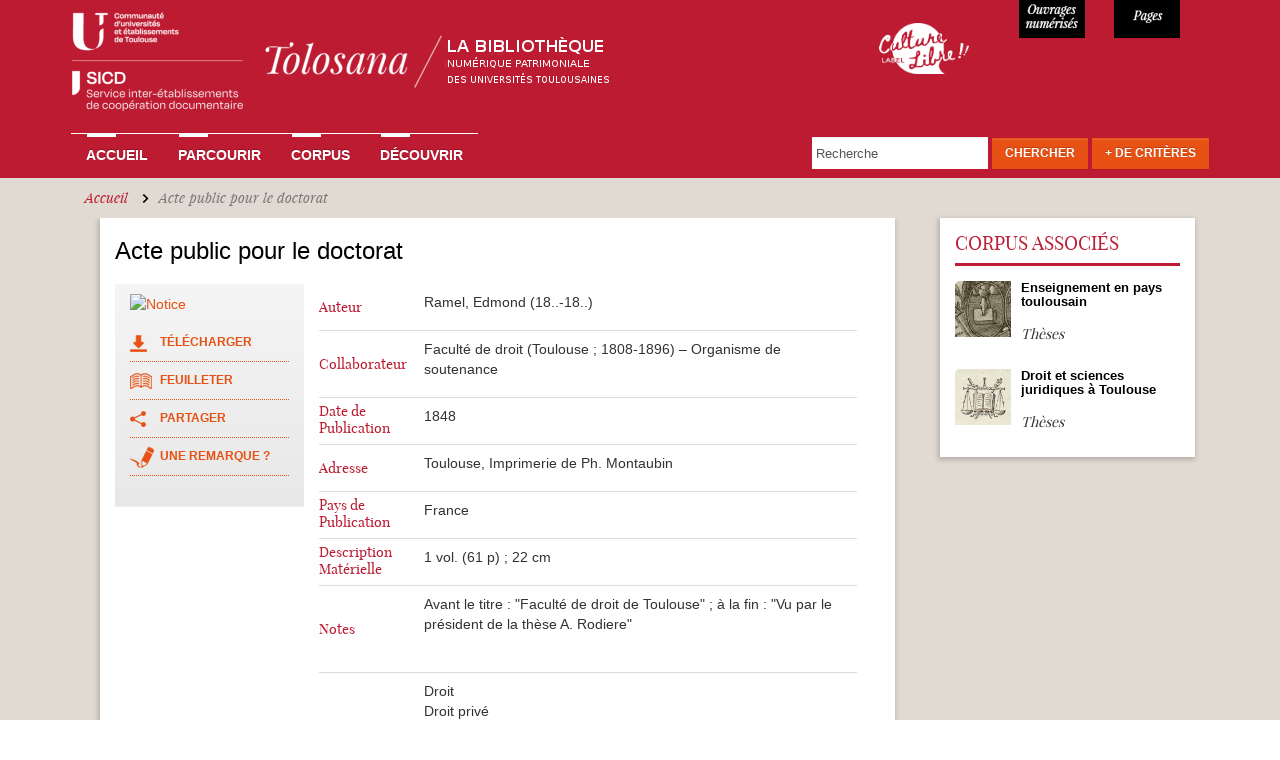

--- FILE ---
content_type: text/html; charset=utf-8
request_url: https://tolosana.univ-toulouse.fr/fr/notice/172507006
body_size: 36347
content:
<!DOCTYPE html>
<html lang="fr" dir="ltr" prefix="content: http://purl.org/rss/1.0/modules/content/ dc: http://purl.org/dc/terms/ foaf: http://xmlns.com/foaf/0.1/ og: http://ogp.me/ns# rdfs: http://www.w3.org/2000/01/rdf-schema# sioc: http://rdfs.org/sioc/ns# sioct: http://rdfs.org/sioc/types# skos: http://www.w3.org/2004/02/skos/core# xsd: http://www.w3.org/2001/XMLSchema#">
<head>
  <link rel="profile" href="http://www.w3.org/1999/xhtml/vocab" />
  <meta charset="utf-8">
  <meta name="viewport" content="width=device-width, initial-scale=1.0">
  <!--[if IE]><![endif]-->
<link rel="dns-prefetch" href="//sharecdn.social9.com" />
<link rel="preconnect" href="//sharecdn.social9.com" />
<link rel="dns-prefetch" href="//www.google-analytics.com" />
<link rel="preconnect" href="//www.google-analytics.com" />
<link rel="dns-prefetch" href="//stats.g.doubleclick.net" />
<link rel="preconnect" href="//stats.g.doubleclick.net" />
<meta http-equiv="Content-Type" content="text/html; charset=utf-8" />
<meta name="Generator" content="Drupal 7 (http://drupal.org)" />
<link rel="canonical" href="/fr/notice/172507006" />
<link rel="shortlink" href="/fr/node/41963" />
<link rel="shortcut icon" href="https://tolosana.univ-toulouse.fr/sites/tolosana.univ-toulouse.fr/files/favicon_0.ico" type="image/vnd.microsoft.icon" />
  <title>Acte public pour le doctorat | Tolosana</title>
  <link type="text/css" rel="stylesheet" href="/sites/tolosana.univ-toulouse.fr/files/advagg_css/css__wg-b7WP4hlYLBv1gNJAK2GDe1RvyI5Pt2piMN2fchmc__0aa-xatexqAXzS8p9pkT9ivYALo0qH78Zyi2a8uY93U__bQALospDf0RifQ5wo120JE1qv7SS1VyS4KeRRHytTuY.css" media="all" />
<link type="text/css" rel="stylesheet" href="https://sharecdn.social9.com/v2/css/os-share-widget-style.css" media="all" />
<link type="text/css" rel="stylesheet" href="/sites/tolosana.univ-toulouse.fr/files/advagg_css/css__k17eCupQv3uyfeFyF4RI8cr0EydDMPEriAsD6afF6e0__sIRUmx3TwsI1ut7TVYRgyNR0mgV4aYYOEnylj_Wo9BY__bQALospDf0RifQ5wo120JE1qv7SS1VyS4KeRRHytTuY.css" media="all" />
  <!-- HTML5 element support for IE6-8 -->
  <!--[if lt IE 9]>
    <script src="//html5shiv.googlecode.com/svn/trunk/html5.js"></script>
  <![endif]-->
  <script type="text/javascript" src="/sites/tolosana.univ-toulouse.fr/modules/jquery_update/replace/jquery/2.2/jquery.js?v=2.2.4"></script>
<script type="text/javascript">
<!--//--><![CDATA[//><!--
jQuery.migrateMute=true;jQuery.migrateTrace=false;
//--><!]]>
</script>
<script type="text/javascript" src="/sites/tolosana.univ-toulouse.fr/modules/jquery_update/replace/jquery-migrate/1/jquery-migrate.js?v=1"></script>
<script type="text/javascript" src="/misc/jquery-extend-3.4.0.js?v=2.2.4"></script>
<script type="text/javascript" src="/misc/jquery-html-prefilter-3.5.0-backport.js?v=2.2.4"></script>
<script type="text/javascript" src="/misc/jquery.once.js?v=1.2"></script>
<script type="text/javascript" src="/misc/drupal.js?t9boif"></script>
<script type="text/javascript" src="/sites/tolosana.univ-toulouse.fr/modules/jquery_update/js/jquery_browser.js?v=0.0.1"></script>
<script type="text/javascript" src="/sites/tolosana.univ-toulouse.fr/modules/jquery_update/replace/ui/ui/jquery.ui.core.js?v=1.10.2"></script>
<script type="text/javascript" src="/sites/tolosana.univ-toulouse.fr/modules/jquery_update/replace/ui/ui/jquery.ui.widget.js?v=1.10.2"></script>
<script type="text/javascript" src="/sites/tolosana.univ-toulouse.fr/modules/jquery_update/replace/ui/ui/jquery.ui.position.js?v=1.10.2"></script>
<script type="text/javascript" src="/misc/ui/jquery.ui.position-1.13.0-backport.js?v=1.10.2"></script>
<script type="text/javascript" src="/sites/tolosana.univ-toulouse.fr/modules/jquery_update/replace/ui/ui/jquery.ui.menu.js?v=1.10.2"></script>
<script type="text/javascript" src="/sites/tolosana.univ-toulouse.fr/modules/jquery_update/replace/ui/ui/jquery.ui.autocomplete.js?v=1.10.2"></script>
<script type="text/javascript" src="/sites/tolosana.univ-toulouse.fr/modules/jquery_update/replace/ui/external/jquery.cookie.js?v=67fb34f6a866c40d0570"></script>
<script type="text/javascript" src="/sites/tolosana.univ-toulouse.fr/modules/jquery_update/replace/jquery.form/4/jquery.form.js?v=4.2.1"></script>
<script type="text/javascript" src="/misc/form-single-submit.js?v=7.98"></script>
<script type="text/javascript" src="/misc/ajax.js?v=7.98"></script>
<script type="text/javascript" src="/sites/tolosana.univ-toulouse.fr/modules/jquery_update/js/jquery_update.js?v=0.0.1"></script>
<script type="text/javascript" src="/sites/tolosana.univ-toulouse.fr/files/languages/fr_uyhjgCdJGC4BYqw5QzbBjOZMPAG-BW_OpEg_9s3sKBc.js?t9boif"></script>
<script type="text/javascript" src="/sites/tolosana.univ-toulouse.fr/modules/apachesolr_autocomplete/apachesolr_autocomplete_jqueryui.js?t9boif"></script>
<script type="text/javascript" src="/sites/all/libraries/colorbox/jquery.colorbox-min.js?t9boif"></script>
<script type="text/javascript" src="/sites/tolosana.univ-toulouse.fr/modules/colorbox/js/colorbox.js?t9boif"></script>
<script type="text/javascript" src="/sites/tolosana.univ-toulouse.fr/modules/colorbox/styles/default/colorbox_style.js?t9boif"></script>
<script type="text/javascript" src="/sites/tolosana.univ-toulouse.fr/modules/colorbox/js/colorbox_load.js?t9boif"></script>
<script type="text/javascript" src="/sites/tolosana.univ-toulouse.fr/modules/colorbox/js/colorbox_inline.js?t9boif"></script>
<script type="text/javascript" src="/sites/all/themes/bootstrap/js/misc/_progress.js?v=7.98"></script>
<script type="text/javascript" src="/sites/tolosana.univ-toulouse.fr/modules/ctools/js/modal.js?t9boif"></script>
<script type="text/javascript" src="/sites/tolosana.univ-toulouse.fr/modules/modal_forms/js/modal_forms_popup.js?t9boif"></script>
<script type="text/javascript" src="/sites/tolosana.univ-toulouse.fr/modules/google_analytics/googleanalytics.js?t9boif"></script>
<script type="text/javascript">
<!--//--><![CDATA[//><!--
(function(i,s,o,g,r,a,m){i["GoogleAnalyticsObject"]=r;i[r]=i[r]||function(){(i[r].q=i[r].q||[]).push(arguments)},i[r].l=1*new Date();a=s.createElement(o),m=s.getElementsByTagName(o)[0];a.async=1;a.src=g;m.parentNode.insertBefore(a,m)})(window,document,"script","//www.google-analytics.com/analytics.js","ga");ga("create", "UA-6412451-2", {"cookieDomain":"auto"});ga("set", "anonymizeIp", true);ga("send", "pageview");
//--><!]]>
</script>
<script type="text/javascript" src="/sites/tolosana.univ-toulouse.fr/modules/matomo/matomo.js?t9boif"></script>
<script type="text/javascript">
<!--//--><![CDATA[//><!--
var _paq = _paq || [];(function(){var u=(("https:" == document.location.protocol) ? "https://webstats.univ-toulouse.fr/" : "https://webstats.univ-toulouse.fr/");_paq.push(["setSiteId", "70"]);_paq.push(["setTrackerUrl", u+"matomo.php"]);_paq.push(["setDoNotTrack", 1]);_paq.push(["trackPageView"]);_paq.push(["setIgnoreClasses", ["no-tracking","colorbox"]]);_paq.push(["enableLinkTracking"]);var d=document,g=d.createElement("script"),s=d.getElementsByTagName("script")[0];g.type="text/javascript";g.defer=true;g.async=true;g.src=u+"matomo.js";s.parentNode.insertBefore(g,s);})();
//--><!]]>
</script>
<script type="text/javascript" src="/misc/autocomplete.js?v=7.98"></script>
<script type="text/javascript" src="/sites/tolosana.univ-toulouse.fr/modules/captcha/captcha.js?t9boif"></script>
<script type="text/javascript" src="/sites/tolosana.univ-toulouse.fr/modules/webform/js/webform.js?t9boif"></script>
<script type="text/javascript" src="https://sharecdn.social9.com/v2/js/opensocialshare.js"></script>
<script type="text/javascript" src="https://sharecdn.social9.com/v2/js/opensocialsharedefaulttheme.js"></script>
<script type="text/javascript" src="/sites/tolosana.univ-toulouse.fr/themes/tolosana/js/ie-emulation-modes-warning.js?t9boif"></script>
<script type="text/javascript" src="/sites/tolosana.univ-toulouse.fr/themes/tolosana/js/hover-carousel.js?t9boif"></script>
<script type="text/javascript" src="/sites/tolosana.univ-toulouse.fr/themes/tolosana/js/hover.js?t9boif"></script>
<script type="text/javascript" src="/sites/tolosana.univ-toulouse.fr/themes/tolosana/js/bootstrap.js?t9boif"></script>
<script type="text/javascript" src="/sites/tolosana.univ-toulouse.fr/themes/tolosana/js/readmore.min.js?t9boif"></script>
<script type="text/javascript" src="/sites/all/themes/bootstrap/js/modules/ctools/js/modal.js?t9boif"></script>
<script type="text/javascript" src="/sites/all/themes/bootstrap/js/misc/ajax.js?t9boif"></script>
<script type="text/javascript" src="/sites/all/themes/bootstrap/js/misc/autocomplete.js?t9boif"></script>
<script type="text/javascript">
<!--//--><![CDATA[//><!--
jQuery.extend(Drupal.settings, {"basePath":"\/","pathPrefix":"fr\/","setHasJsCookie":0,"ajaxPageState":{"theme":"tolosana","theme_token":"UeC6Le_xspEnYNyISnDYKOA457GjUQbGCH-NYgjIisE","jquery_version":"2.2","jquery_version_token":"h872pe3asMlLCMhA8ACMTW6jZ70Sz1nMv5vP5ClGiMg","css":{"modules\/system\/system.base.css":1,"misc\/ui\/jquery.ui.core.css":1,"misc\/ui\/jquery.ui.theme.css":1,"misc\/ui\/jquery.ui.menu.css":1,"misc\/ui\/jquery.ui.autocomplete.css":1,"sites\/tolosana.univ-toulouse.fr\/modules\/date\/date_api\/date.css":1,"sites\/tolosana.univ-toulouse.fr\/modules\/date\/date_popup\/themes\/datepicker.1.7.css":1,"modules\/field\/theme\/field.css":1,"modules\/node\/node.css":1,"sites\/tolosana.univ-toulouse.fr\/modules\/views\/css\/views.css":1,"sites\/tolosana.univ-toulouse.fr\/modules\/ckeditor\/css\/ckeditor.css":1,"sites\/tolosana.univ-toulouse.fr\/modules\/apachesolr_autocomplete\/apachesolr_autocomplete.css":1,"sites\/tolosana.univ-toulouse.fr\/modules\/colorbox\/styles\/default\/colorbox_style.css":1,"sites\/tolosana.univ-toulouse.fr\/modules\/ctools\/css\/ctools.css":1,"sites\/tolosana.univ-toulouse.fr\/modules\/ctools\/css\/modal.css":1,"sites\/tolosana.univ-toulouse.fr\/modules\/modal_forms\/css\/modal_forms_popup.css":1,"sites\/tolosana.univ-toulouse.fr\/modules\/panels\/css\/panels.css":1,"https:\/\/sharecdn.social9.com\/v2\/css\/os-share-widget-style.css":1,"public:\/\/honeypot\/honeypot.css":1,"sites\/tolosana.univ-toulouse.fr\/modules\/webform\/css\/webform.css":1,"sites\/tolosana.univ-toulouse.fr\/themes\/tolosana\/css\/style.css":1,"sites\/tolosana.univ-toulouse.fr\/themes\/tolosana\/css\/tolosana.css":1,"sites\/tolosana.univ-toulouse.fr\/themes\/tolosana\/css\/tolosana_bootstrap.css":1,"sites\/tolosana.univ-toulouse.fr\/themes\/tolosana\/css\/tolosana_bootstrap-theme.css":1,"sites\/tolosana.univ-toulouse.fr\/themes\/tolosana\/css\/navbar-static-top.css":1},"js":{"sites\/tolosana.univ-toulouse.fr\/modules\/simplified_social_share\/js\/opensocialshare_widget.js":1,"sites\/all\/themes\/bootstrap\/js\/bootstrap.js":1,"sites\/tolosana.univ-toulouse.fr\/modules\/jquery_update\/replace\/jquery\/2.2\/jquery.js":1,"sites\/tolosana.univ-toulouse.fr\/modules\/jquery_update\/replace\/jquery-migrate\/1\/jquery-migrate.js":1,"misc\/jquery-extend-3.4.0.js":1,"misc\/jquery-html-prefilter-3.5.0-backport.js":1,"misc\/jquery.once.js":1,"misc\/drupal.js":1,"sites\/tolosana.univ-toulouse.fr\/modules\/jquery_update\/js\/jquery_browser.js":1,"sites\/tolosana.univ-toulouse.fr\/modules\/jquery_update\/replace\/ui\/ui\/jquery.ui.core.js":1,"sites\/tolosana.univ-toulouse.fr\/modules\/jquery_update\/replace\/ui\/ui\/jquery.ui.widget.js":1,"sites\/tolosana.univ-toulouse.fr\/modules\/jquery_update\/replace\/ui\/ui\/jquery.ui.position.js":1,"misc\/ui\/jquery.ui.position-1.13.0-backport.js":1,"sites\/tolosana.univ-toulouse.fr\/modules\/jquery_update\/replace\/ui\/ui\/jquery.ui.menu.js":1,"sites\/tolosana.univ-toulouse.fr\/modules\/jquery_update\/replace\/ui\/ui\/jquery.ui.autocomplete.js":1,"sites\/tolosana.univ-toulouse.fr\/modules\/jquery_update\/replace\/ui\/external\/jquery.cookie.js":1,"sites\/tolosana.univ-toulouse.fr\/modules\/jquery_update\/replace\/jquery.form\/4\/jquery.form.js":1,"misc\/form-single-submit.js":1,"misc\/ajax.js":1,"sites\/tolosana.univ-toulouse.fr\/modules\/jquery_update\/js\/jquery_update.js":1,"public:\/\/languages\/fr_uyhjgCdJGC4BYqw5QzbBjOZMPAG-BW_OpEg_9s3sKBc.js":1,"sites\/tolosana.univ-toulouse.fr\/modules\/apachesolr_autocomplete\/apachesolr_autocomplete_jqueryui.js":1,"sites\/all\/libraries\/colorbox\/jquery.colorbox-min.js":1,"sites\/tolosana.univ-toulouse.fr\/modules\/colorbox\/js\/colorbox.js":1,"sites\/tolosana.univ-toulouse.fr\/modules\/colorbox\/styles\/default\/colorbox_style.js":1,"sites\/tolosana.univ-toulouse.fr\/modules\/colorbox\/js\/colorbox_load.js":1,"sites\/tolosana.univ-toulouse.fr\/modules\/colorbox\/js\/colorbox_inline.js":1,"sites\/all\/themes\/bootstrap\/js\/misc\/_progress.js":1,"sites\/tolosana.univ-toulouse.fr\/modules\/ctools\/js\/modal.js":1,"sites\/tolosana.univ-toulouse.fr\/modules\/modal_forms\/js\/modal_forms_popup.js":1,"sites\/tolosana.univ-toulouse.fr\/modules\/google_analytics\/googleanalytics.js":1,"sites\/tolosana.univ-toulouse.fr\/modules\/matomo\/matomo.js":1,"misc\/autocomplete.js":1,"sites\/tolosana.univ-toulouse.fr\/modules\/captcha\/captcha.js":1,"sites\/tolosana.univ-toulouse.fr\/modules\/webform\/js\/webform.js":1,"https:\/\/sharecdn.social9.com\/v2\/js\/opensocialshare.js":1,"https:\/\/sharecdn.social9.com\/v2\/js\/opensocialsharedefaulttheme.js":1,"sites\/tolosana.univ-toulouse.fr\/themes\/tolosana\/js\/ie-emulation-modes-warning.js":1,"sites\/tolosana.univ-toulouse.fr\/themes\/tolosana\/js\/hover-carousel.js":1,"sites\/tolosana.univ-toulouse.fr\/themes\/tolosana\/js\/hover.js":1,"sites\/tolosana.univ-toulouse.fr\/themes\/tolosana\/js\/bootstrap.js":1,"sites\/tolosana.univ-toulouse.fr\/themes\/tolosana\/js\/readmore.min.js":1,"sites\/all\/themes\/bootstrap\/js\/modules\/ctools\/js\/modal.js":1,"sites\/all\/themes\/bootstrap\/js\/misc\/ajax.js":1,"sites\/all\/themes\/bootstrap\/js\/misc\/autocomplete.js":1}},"colorbox":{"opacity":"0.85","current":"{current} of {total}","previous":"\u00ab Prev","next":"Next \u00bb","close":"Close","maxWidth":"98%","maxHeight":"98%","fixed":true,"mobiledetect":true,"mobiledevicewidth":"480px","file_public_path":"\/sites\/tolosana.univ-toulouse.fr\/files","specificPagesDefaultValue":"admin*\nimagebrowser*\nimg_assist*\nimce*\nnode\/add\/*\nnode\/*\/edit\nprint\/*\nprintpdf\/*\nsystem\/ajax\nsystem\/ajax\/*"},"CToolsModal":{"loadingText":"En cours de chargement...","closeText":"Fermer la fen\u00eatre","closeImage":"\u003Cimg typeof=\u0022foaf:Image\u0022 class=\u0022img-responsive\u0022 src=\u0022https:\/\/tolosana.univ-toulouse.fr\/sites\/tolosana.univ-toulouse.fr\/modules\/ctools\/images\/icon-close-window.png\u0022 alt=\u0022Fermer la fen\u00eatre\u0022 title=\u0022Fermer la fen\u00eatre\u0022 \/\u003E","throbber":"\u003Cimg typeof=\u0022foaf:Image\u0022 class=\u0022img-responsive\u0022 src=\u0022https:\/\/tolosana.univ-toulouse.fr\/sites\/tolosana.univ-toulouse.fr\/modules\/ctools\/images\/throbber.gif\u0022 alt=\u0022En cours de chargement\u0022 title=\u0022En cours de chargement...\u0022 \/\u003E"},"modal-popup-small":{"modalSize":{"type":"fixed","width":300,"height":300},"modalOptions":{"opacity":0.85,"background":"#000"},"animation":"fadeIn","modalTheme":"ModalFormsPopup","throbber":"\u003Cimg typeof=\u0022foaf:Image\u0022 class=\u0022img-responsive\u0022 src=\u0022https:\/\/tolosana.univ-toulouse.fr\/sites\/tolosana.univ-toulouse.fr\/modules\/modal_forms\/images\/loading_animation.gif\u0022 alt=\u0022En cours de chargement...\u0022 title=\u0022En cours de chargement\u0022 \/\u003E","closeText":"Close"},"modal-popup-medium":{"modalSize":{"type":"fixed","width":550,"height":450},"modalOptions":{"opacity":0.85,"background":"#000"},"animation":"fadeIn","modalTheme":"ModalFormsPopup","throbber":"\u003Cimg typeof=\u0022foaf:Image\u0022 class=\u0022img-responsive\u0022 src=\u0022https:\/\/tolosana.univ-toulouse.fr\/sites\/tolosana.univ-toulouse.fr\/modules\/modal_forms\/images\/loading_animation.gif\u0022 alt=\u0022En cours de chargement...\u0022 title=\u0022En cours de chargement\u0022 \/\u003E","closeText":"Close"},"modal-popup-large":{"modalSize":{"type":"scale","width":0.8,"height":0.8},"modalOptions":{"opacity":0.85,"background":"#000"},"animation":"fadeIn","modalTheme":"ModalFormsPopup","throbber":"\u003Cimg typeof=\u0022foaf:Image\u0022 class=\u0022img-responsive\u0022 src=\u0022https:\/\/tolosana.univ-toulouse.fr\/sites\/tolosana.univ-toulouse.fr\/modules\/modal_forms\/images\/loading_animation.gif\u0022 alt=\u0022En cours de chargement...\u0022 title=\u0022En cours de chargement\u0022 \/\u003E","closeText":"Close"},"googleanalytics":{"trackOutbound":1,"trackMailto":1,"trackDownload":1,"trackDownloadExtensions":"7z|aac|arc|arj|asf|asx|avi|bin|csv|doc(x|m)?|dot(x|m)?|exe|flv|gif|gz|gzip|hqx|jar|jpe?g|js|mp(2|3|4|e?g)|mov(ie)?|msi|msp|pdf|phps|png|ppt(x|m)?|pot(x|m)?|pps(x|m)?|ppam|sld(x|m)?|thmx|qtm?|ra(m|r)?|sea|sit|tar|tgz|torrent|txt|wav|wma|wmv|wpd|xls(x|m|b)?|xlt(x|m)|xlam|xml|z|zip","trackColorbox":1},"matomo":{"trackMailto":1,"trackColorbox":1},"urlIsAjaxTrusted":{"\/fr\/notice\/172507006":true,"\/fr\/system\/ajax":true},"advanceopensocialshare":{"horizontal":true,"providers":"email,twitter,facebook","widgets":"Google+ Share,Twitter Tweet,Facebook Like,Google+ +1","isHorizontalLayout":1,"emailMessage":"","emailSubject":"","isEmailContentReadOnly":"false","theme":"OpenSocialShareDefaultTheme","isShortenUrl":"false","facebookAppId":"","isTotalShare":"false","isOpenSingleWindow":"false","twittermention":"","twitterhashtags":"","popupWindowSize":"","isMobileFriendly":"false","totalShareContainer":"os-share-count","customOption":"","divwidget":"os-share-widget-interface","isCounterWidgetTheme":0,"isHorizontalCounter":0,"widgetIconSize":"32","widgetStyle":"square"},"ajax":{"edit-submit--3":{"callback":"webform_ajax_callback","wrapper":"webform-ajax-wrapper-43006","progress":{"message":"","type":"throbber"},"event":"click","url":"\/fr\/system\/ajax","submit":{"_triggering_element_name":"op","_triggering_element_value":"Envoyer"}},"edit-submit--4":{"callback":"webform_ajax_callback","wrapper":"webform-ajax-wrapper-43007","progress":{"message":"","type":"throbber"},"event":"click","url":"\/fr\/system\/ajax","submit":{"_triggering_element_name":"op","_triggering_element_value":"Envoyer"}}},"bootstrap":{"anchorsFix":"0","anchorsSmoothScrolling":"0","formHasError":1,"popoverEnabled":1,"popoverOptions":{"animation":1,"html":0,"placement":"right","selector":"","trigger":"click","triggerAutoclose":1,"title":"","content":"","delay":0,"container":"body"},"tooltipEnabled":1,"tooltipOptions":{"animation":1,"html":0,"placement":"auto left","selector":"","trigger":"hover focus","delay":0,"container":"body"}}});
//--><!]]>
</script>
</head>
<body class="html not-front not-logged-in no-sidebars page-node page-node- page-node-41963 node-type-tolosana-notice">
  <div id="skip-link">
    <a href="#main-content" class="element-invisible element-focusable">Aller au contenu principal</a>
  </div>
    
<nav class="navbar navbar-default navbar-static-top">
  <div class="container">
    <div class="navbar navbar-inverse"> 
    
      <!-- Header -->
      <div class="navbar-header col-md-8 col-sm-6 col-xs-11 no-padding">
        <button type="button" class="navbar-toggle" 
                    data-toggle="collapse" 
                    data-target=".navbar-collapse"> <span class="icon-bar"></span> <span class="icon-bar"></span> <span class="icon-bar"></span> </button>
        <a class="navbar-brand" href="/fr"><img src="/sites/tolosana.univ-toulouse.fr/themes/tolosana/images/logo-tolosana_maj.png"  alt="Tolosana" class="img-responsive"></a> </div>
      
	  <div class="col-md-2 col-sm-2 col-xs-1 culture-libre">
	  	<a  class="img-culture-libre" href="https://tolosana.univ-toulouse.fr/fr/decouvrir/le-sicd-de-toulouse-laureat-du-label-culture-libre"><img src="/sites/tolosana.univ-toulouse.fr/themes/tolosana/images/logo-culture-libre.png" class="img-culture-libre" alt="Culture Libre"></a>
	  </div>
	  <div class="col-md-1 col-sm-2 col-xs-3 numerise">
        <p>11652</p>
      </div>
      <div class="col-md-1 col-sm-2 col-xs-3 pages">
        <p>947898</p>
      </div>

    <!-- Navbar Links -->
          <div class="navbar-collapse collapse">

                      <ul class="menu nav navbar-nav"><li class="first leaf"><a href="/fr" title="">Accueil</a></li>
<li class="collapsed"><a href="/fr/parcourir">Parcourir</a></li>
<li class="leaf"><a href="/fr/corpus">Corpus</a></li>
<li class="last collapsed"><a href="/fr/decouvrir">Découvrir</a></li>
</ul>                                            <div class="region region-navigation">
    
      
  <form action="/fr/notice/172507006" method="post" id="tolosana-search-search-block-top" accept-charset="UTF-8"><div><div class="navbar-form navbar-right form-wrapper" id="edit-groupe"><div class="form-item form-type-textfield form-item-apachesolr-panels-search-form">
  <label class="element-invisible" for="edit-apachesolr-panels-search-form">Rechercher </label>
 <input placeholder="Recherche" class="form-control form-text" type="text" id="edit-apachesolr-panels-search-form" name="apachesolr_panels_search_form" value="" maxlength="128" />
</div>
<div class="form-actions form-wrapper" id="edit-actions"><button class="btn btn-default orange form-submit" type="submit" id="edit-submit--2" name="op" value="Chercher">Chercher</button>
</div><div id="edit-morecriteres" class="form-item form-type-item form-item-tolosana-search-formulaire-avancee-link">
  <label for="edit-morecriteres"><a href="#edit-advanced" class="btn btn-default orange" id="morecriterestop" data-toggle="modal" data-target="#edit-advanced">+ de Critères</a> </label>
 
</div>
</div><input type="hidden" name="form_build_id" value="form-jWVU-Tfy-1-NXNy6uqQ8azOTbgSDJq1Qx1XJI4U5BFo" />
<input type="hidden" name="form_id" value="tolosana_search_search_block_top" />
<div class="modal fade form-wrapper" aria-hidden="true" aria-labelledby="myModalLabel" role="dialog" tabindex="-1" id="edit-advanced"><div class="modal-dialog form-wrapper" id="edit-dialog"><div class="modal-content form-wrapper" id="edit-content"><div class="modal-header form-wrapper" id="edit-header"><span class="recherche-avancee-header"><div id="edit-title" class="form-item form-type-item">
  <label for="edit-title">Recherche Avancée </label>
 
</div>
</span><button class="close btn btn-default form-submit" aria-label="Close" data-dismiss="modal" type="submit" id="edit-close" name="op" value="X">X</button>
</div><div class="modal-body form-horizontal form-wrapper" id="edit-body"><div class="form-item form-type-textfield form-item-title form-group">
  <label class="col-sm-4 control-label" for="edit-title--2">Titre </label>
 <div class="col-sm-8"><input class="form-control form-text" type="text" id="edit-title--2" name="title" value="" size="30" maxlength="128" /></div>
</div>
<div class="form-item form-type-textfield form-item-main-author form-group">
  <label class="col-sm-4 control-label" for="edit-main-author">Auteur ou Collaborateur </label>
 <div class="col-sm-8"><div class="input-group"><input class="form-control form-text" type="text" id="edit-main-author" name="main-author" value="" size="30" maxlength="128" /><input class="autocomplete" disabled="disabled" id="edit-main-author-autocomplete" type="hidden" value="https://tolosana.univ-toulouse.fr/index.php?q=fr/auteurs/autocomplete" />
<span class="input-group-addon"><span class="icon glyphicon glyphicon-refresh" aria-hidden="true"></span>
</span></div></div>
</div>
<div class="form-item form-type-textfield form-item-expedition-place form-group">
  <label class="col-sm-4 control-label" for="edit-expedition-place">Lieu d'expédition  </label>
 <div class="col-sm-8"><input class="form-control form-text" type="text" id="edit-expedition-place" name="expedition-place" value="" size="30" maxlength="128" /></div>
</div>
<div class="form-item form-type-textfield form-item-old-owner form-group">
  <label class="col-sm-4 control-label" for="edit-old-owner">Ancien Possesseur </label>
 <div class="col-sm-8"><input class="form-control form-text" type="text" id="edit-old-owner" name="old-owner" value="" size="30" maxlength="128" /></div>
</div>
<div class="form-item form-type-textfield form-item-subject form-group">
  <label class="col-sm-4 control-label" for="edit-subject">Sujet </label>
 <div class="col-sm-8"><div class="input-group"><input class="form-control form-text" type="text" id="edit-subject" name="subject" value="" size="30" maxlength="128" /><input class="autocomplete" disabled="disabled" id="edit-subject-autocomplete" type="hidden" value="https://tolosana.univ-toulouse.fr/index.php?q=fr/sujets/autocomplete" />
<span class="input-group-addon"><span class="icon glyphicon glyphicon-refresh" aria-hidden="true"></span>
</span></div></div>
</div>
<div class="form-item form-type-textfield form-item-printer-text form-group">
  <label class="col-sm-4 control-label" for="edit-printer-text">Imprimeur-libraire </label>
 <div class="col-sm-8"><div class="input-group"><input class="form-control form-text" type="text" id="edit-printer-text" name="printer-text" value="" size="30" maxlength="128" /><input class="autocomplete" disabled="disabled" id="edit-printer-text-autocomplete" type="hidden" value="https://tolosana.univ-toulouse.fr/index.php?q=fr/imprimeurs/autocomplete" />
<span class="input-group-addon"><span class="icon glyphicon glyphicon-refresh" aria-hidden="true"></span>
</span></div></div>
</div>
<div class="form-item form-type-select form-item-printer-select form-group">
  <label class="col-sm-4 control-label visibility-hidden" for="edit-printer-select">Liste des imprimeurs </label>
 <div class="col-sm-8"><select class="form-control form-select" id="edit-printer-select" name="printer-select"><option value="" selected="selected"> - Choisir un imprimeur - </option><option value=" Marsilho ; Imprimerie de Vve Marius Olive ; 1853"> Marsilho ; Imprimerie de Vve Marius Olive ; 1853</option><option value="Abadie Auguste libraire (1831-1914)">Abadie Auguste libraire (1831-1914)</option><option value="Aertssens Hendrik (1586-1658)">Aertssens Hendrik (1586-1658)</option><option value="Alaux Bertrand (16..-16..)">Alaux Bertrand (16..-16..)</option><option value="Albert Jean-Philippe imprimeur à Genève (16..-16..?)">Albert Jean-Philippe imprimeur à Genève (16..-16..?)</option><option value="Albin, Héritiers de Bernhard">Albin, Héritiers de Bernhard</option><option value="Allut P.-A. (17..-1815?)">Allut P.-A. (17..-1815?)</option><option value="Alvares João (15..-15..)">Alvares João (15..-15..)</option><option value="Alvarez imprimeur (17..?-18..)">Alvarez imprimeur (17..?-18..)</option><option value="Alzine Jean (1768-1833)">Alzine Jean (1768-1833)</option><option value="Amalric Henri">Amalric Henri</option><option value="Ancelin Barthélemy (15..-1621?)">Ancelin Barthélemy (15..-1621?)</option><option value="Anisson Jean (1642?-1721)">Anisson Jean (1642?-1721)</option><option value="Anshelm Thomas imprimeur-libraire (1465-1523)">Anshelm Thomas imprimeur-libraire (1465-1523)</option><option value="Antonius Wilhelm (15..-1611)">Antonius Wilhelm (15..-1611)</option><option value="Ariztía Juan de (16..-1740?)">Ariztía Juan de (16..-1740?)</option><option value="Arnoullet Olivier (1486?-1567)">Arnoullet Olivier (1486?-1567)</option><option value="Arthus-Bertrand Claude (1770-1834)">Arthus-Bertrand Claude (1770-1834)</option><option value="Aubert Jean (1726?-179.?)">Aubert Jean (1726?-179.?)</option><option value="Aubert Pierre (16..-16..?)">Aubert Pierre (16..-16..?)</option><option value="Aubry Johann (15..-1601)">Aubry Johann (15..-1601)</option><option value="Auger J. (17..-18..)">Auger J. (17..-18..)</option><option value="Aurel André-Marie-Auguste (17..-184.?)">Aurel André-Marie-Auguste (17..-184.?)</option><option value="Aurel Marc (1775-1834)">Aurel Marc (1775-1834)</option><option value="Aurelhe Raymond (16..-16..)">Aurelhe Raymond (16..-16..)</option><option value="Auridan Jean imprimeur (16..-1760?)">Auridan Jean imprimeur (16..-1760?)</option><option value="Auridan Jean imprimeur-libraire (16..-1764)">Auridan Jean imprimeur-libraire (16..-1764)</option><option value="Auridan Louis (16..-1699?)">Auridan Louis (16..-1699?)</option><option value="Avreille Raymond (15..?-16..)">Avreille Raymond (15..?-16..)</option><option value="Ay B. Imprimeur (17..-18..)">Ay B. Imprimeur (17..-18..)</option><option value="Bade Josse (1461?-1535)">Bade Josse (1461?-1535)</option><option value="Baillière Jean-Baptiste (1797-1885)">Baillière Jean-Baptiste (1797-1885)</option><option value="Ballard Christophe-Jean-Francois imprimeur-libraire (1701-1765)">Ballard Christophe-Jean-Francois imprimeur-libraire (1701-1765)</option><option value="Ballard veuve de (17..-18..)">Ballard veuve de (17..-18..)</option><option value="Balsarin Guillaume (1455?-152.)">Balsarin Guillaume (1455?-152.)</option><option value="Baour Jean-Florent (1724-1794)">Baour Jean-Florent (1724-1794)</option><option value="Baour Jean-Florent (1724-1795)">Baour Jean-Florent (1724-1795)</option><option value="Baour Jean-Florent imprimeur-libraire (1724-1794)">Baour Jean-Florent imprimeur-libraire (1724-1794)</option><option value="Baour-Lormian Pierre-Marie-François imprimeur-libraire (1770-1854)">Baour-Lormian Pierre-Marie-François imprimeur-libraire (1770-1854)</option><option value="Barbou Jean (1489?-1543)">Barbou Jean (1489?-1543)</option><option value="Barbut François (1710?-1778)">Barbut François (1710?-1778)</option><option value="Barco Veuve de Placido (17..-18..)">Barco Veuve de Placido (17..-18..)</option><option value="Barcouda Jean-Pierre imprimeur-libraire (16..-173.?)">Barcouda Jean-Pierre imprimeur-libraire (16..-173.?)</option><option value="Barcouda Raymond (1640?-17..)">Barcouda Raymond (1640?-17..)</option><option value="Barreira João de (15..-15..?)">Barreira João de (15..-15..?)</option><option value="Barrillot Jacques (1684?-1748)">Barrillot Jacques (1684?-1748)</option><option value="Barrillot Jacques François (1709-1750)">Barrillot Jacques François (1709-1750)</option><option value="Baudouin François-Jean (1759-1835)">Baudouin François-Jean (1759-1835)</option><option value="Baurens Jean-Baptiste (1700-1771)">Baurens Jean-Baptiste (1700-1771)</option><option value="Beaume Pierre (1741-1799)">Beaume Pierre (1741-1799)</option><option value="Beaume Pierre (177.-1834)">Beaume Pierre (177.-1834)</option><option value="Béchet Veuve de Charles (1801-1880)">Béchet Veuve de Charles (1801-1880)</option><option value="Belin François (1748-1808)">Belin François (1748-1808)</option><option value="Belle Coste (17..-1794)">Belle Coste (17..-1794)</option><option value="Belle Gabriel imprimeur-libraire (1656?-1726)">Belle Gabriel imprimeur-libraire (1656?-1726)</option><option value="Belle veuve (17..-18..)">Belle veuve (17..-18..)</option><option value="Bellegarrigue F.-G. (1770 ?-18..)">Bellegarrigue F.-G. (1770 ?-18..)</option><option value="Bellegarrigue François-Germain imprimeur-libraire (1769-1861)">Bellegarrigue François-Germain imprimeur-libraire (1769-1861)</option><option value="Bellegarrigue François-Germain. (1769-18..)">Bellegarrigue François-Germain. (1769-18..)</option><option value="Bellegarrigue Pierre imprimeur-libraire (1744-18..)">Bellegarrigue Pierre imprimeur-libraire (1744-18..)</option><option value="Bellegarrigue Pierre imprimeur-libraire (1744-1813)">Bellegarrigue Pierre imprimeur-libraire (1744-1813)</option><option value="Belon Jean (14..-15..)">Belon Jean (14..-15..)</option><option value="Bély Guillaume (16..-169.?)">Bély Guillaume (16..-169.?)</option><option value="Bély Guillaume libraire (16..-169.?)">Bély Guillaume libraire (16..-169.?)</option><option value="Beman Hendrik (1732-1789)">Beman Hendrik (1732-1789)</option><option value="Bénichet aîné">Bénichet aîné</option><option value="Benichet aîné (17..-18..)">Benichet aîné (17..-18..)</option><option value="Benichet cadet (17..-18..)">Benichet cadet (17..-18..)</option><option value="Benichet cadet (17..-183.?)">Benichet cadet (17..-183.?)</option><option value="Bénichet Frères imprimeurs-libraires">Bénichet Frères imprimeurs-libraires</option><option value="Bénichet Jean-Joseph imprimeur-libraire (17..-184.?)">Bénichet Jean-Joseph imprimeur-libraire (17..-184.?)</option><option value="Bénichet Jean-Marie imprimeur-libraire (17..-1816)">Bénichet Jean-Marie imprimeur-libraire (17..-1816)</option><option value="Bénichet Veuve de Jean-Marie imprimeur-libraire (1767?-1853)">Bénichet Veuve de Jean-Marie imprimeur-libraire (1767?-1853)</option><option value="Benoît Ezéchiel (15..-16..)">Benoît Ezéchiel (15..-16..)</option><option value="Berauld Nicolas (1473-1550)">Berauld Nicolas (1473-1550)</option><option value="Berger Klemens (1563-1629)">Berger Klemens (1563-1629)</option><option value="Bergeret Veuve de Guillaume (17..-18..)">Bergeret Veuve de Guillaume (17..-18..)</option><option value="Berjon Mathieu (156.?-1641)">Berjon Mathieu (156.?-1641)</option><option value="Bernard Melchior (15..-1623?)">Bernard Melchior (15..-1623?)</option><option value="Bertié Pierre (1609-1668)">Bertié Pierre (1609-1668)</option><option value="Bertrand, Veuve et fils libraires">Bertrand, Veuve et fils libraires</option><option value="Besian">Besian</option><option value="Bésian Jean-Gabriel imprimeur-libraire (17..-18..)">Bésian Jean-Gabriel imprimeur-libraire (17..-18..)</option><option value="Besongne Augustin (1643-1709?)">Besongne Augustin (1643-1709?)</option><option value="Besongne Jean-Baptiste (1680-1753)">Besongne Jean-Baptiste (1680-1753)</option><option value="Bessin Jean imprimeur-libraire (159.-166.)">Bessin Jean imprimeur-libraire (159.-166.)</option><option value="Bevilacqua, Héritiers de Nicolò">Bevilacqua, Héritiers de Nicolò</option><option value="Beys Gilles (1541?-1595)">Beys Gilles (1541?-1595)</option><option value="Bienné Jean (15..-1588)">Bienné Jean (15..-1588)</option><option value="Billaine Louis (16..-1681)">Billaine Louis (16..-1681)</option><option value="Bindoni Francesco imprimeur-libraire (15..-15..)">Bindoni Francesco imprimeur-libraire (15..-15..)</option><option value="Bineteau P. imprimeur-lithographe (18..-18..)">Bineteau P. imprimeur-lithographe (18..-18..)</option><option value="Birckmann Arnold (14..-1542)">Birckmann Arnold (14..-1542)</option><option value="Birckmann Franz (14..-1530)">Birckmann Franz (14..-1530)</option><option value="Birosse Antoine libraire (170.?-177.?)">Birosse Antoine libraire (170.?-177.?)</option><option value="Blaeu Joan (1650-1712)">Blaeu Joan (1650-1712)</option><option value="Blaisot Gilles (15..-1655)">Blaisot Gilles (15..-1655)</option><option value="Blanchard Pierre (1772-1856)">Blanchard Pierre (1772-1856)</option><option value="Bobée Auguste (1788-18..)">Bobée Auguste (1788-18..)</option><option value="Bolívar Baltasar de imprimeur (16..-16..)">Bolívar Baltasar de imprimeur (16..-16..)</option><option value="Bonhomme Macé (15..-15..)">Bonhomme Macé (15..-15..)</option><option value="Bonhomme Mace (1536-1569)">Bonhomme Mace (1536-1569)</option><option value="Bonnefoy libraire (17..-18..)">Bonnefoy libraire (17..-18..)</option><option value="Bonnet Jean (16..-168?)">Bonnet Jean (16..-168?)</option><option value="Borges Marcos (15..-15..)">Borges Marcos (15..-15..)</option><option value="Bosc Bernard (16..-1680)">Bosc Bernard (16..-1680)</option><option value="Bosc Bernard imprimeur-libraire (16..-1680)">Bosc Bernard imprimeur-libraire (16..-1680)</option><option value="Bosc Dominique (15..-1619)">Bosc Dominique (15..-1619)</option><option value="Bosc Louis (16..-16.. ?)">Bosc Louis (16..-16.. ?)</option><option value="Bosc Pierre (16..?-16.)">Bosc Pierre (16..?-16.)</option><option value="Bosc Pierre imprimeur-libraire (15..-1653)">Bosc Pierre imprimeur-libraire (15..-1653)</option><option value="Bosc Pierre imprimeur-libraire (159.-1653)">Bosc Pierre imprimeur-libraire (159.-1653)</option><option value="Bosc Raymond imprimeur-libraire (16..-167.?)">Bosc Raymond imprimeur-libraire (16..-167.?)</option><option value="Boude François imprimeur-libraire (16..-16..)">Boude François imprimeur-libraire (16..-16..)</option><option value="Boude Jean (1591-1689)">Boude Jean (1591-1689)</option><option value="Boude Jean (1672?-1696)">Boude Jean (1672?-1696)</option><option value="Boude Jean Imprimeur-libraire (1672?-1696)">Boude Jean Imprimeur-libraire (1672?-1696)</option><option value="Boude Jean-Jacques (16..-1675)">Boude Jean-Jacques (16..-1675)</option><option value="Boude Veuve de Jean-Jacques imprimeur (1652?-17..)">Boude Veuve de Jean-Jacques imprimeur (1652?-17..)</option><option value="Boude Veuve de Jean-Jacques imprimeur-libraire (1652?-17..)">Boude Veuve de Jean-Jacques imprimeur-libraire (1652?-17..)</option><option value="Boudet Antoine-Chrétien (1715-1787)">Boudet Antoine-Chrétien (1715-1787)</option><option value="Boudeville Guyon (15..-1562)">Boudeville Guyon (15..-1562)</option><option value="Boudeville Guyon imprimeur-libraire (15..-1562)">Boudeville Guyon imprimeur-libraire (15..-1562)</option><option value="Boudot Jean (1651?-1706)">Boudot Jean (1651?-1706)</option><option value="Boulanger Guillaume libraire (15..-15..)">Boulanger Guillaume libraire (15..-15..)</option><option value="Boulanger Louis libraire (15..-16..)">Boulanger Louis libraire (15..-16..)</option><option value="Braconnier Philippe imprimeur-libraire (16..-16..)">Braconnier Philippe imprimeur-libraire (16..-16..)</option><option value="Braconnier Pierre (1613-167. ?)">Braconnier Pierre (1613-167. ?)</option><option value="Bramereau Jacques (15..-16..?)">Bramereau Jacques (15..-16..?)</option><option value="Brasseur Jean-Baptiste (1760-182.?)">Brasseur Jean-Baptiste (1760-182.?)</option><option value="Brasseur Jean-Baptiste imprimeur (1760-182.?)">Brasseur Jean-Baptiste imprimeur (1760-182.?)</option><option value="Breas Antoine libraire à Toulouse (16..-16.. ?)">Breas Antoine libraire à Toulouse (16..-16.. ?)</option><option value="Briasson Antoine libraire (165.?-17..)">Briasson Antoine libraire (165.?-17..)</option><option value="Briasson Antoine-Claude (1700-1775)">Briasson Antoine-Claude (1700-1775)</option><option value="Briasson Antoine-Claude libraire prétendu (1771-....)">Briasson Antoine-Claude libraire prétendu (1771-....)</option><option value="Brière Annet (15..-1566?)">Brière Annet (15..-1566?)</option><option value="Broche A.">Broche A.</option><option value="Brocour Jean imprimeur-libraire (16..?-16..)">Brocour Jean imprimeur-libraire (16..?-16..)</option><option value="Broulhiet Jean-Baptiste imprimeur-libraire (17..-18..)">Broulhiet Jean-Baptiste imprimeur-libraire (17..-18..)</option><option value="Broulhiet Jean-Baptiste imprimeur-libraire (1751-1814)">Broulhiet Jean-Baptiste imprimeur-libraire (1751-1814)</option><option value="Brun Pierre (1702-1751)">Brun Pierre (1702-1751)</option><option value="Brunel Pierre (1658?-1740)">Brunel Pierre (1658?-1740)</option><option value="Brunet Michel libraire (1672-1745)">Brunet Michel libraire (1672-1745)</option><option value="Brunot-Labbe Claude (1773-1836)">Brunot-Labbe Claude (1773-1836)</option><option value="Bruyset Pierre (1682-1748)">Bruyset Pierre (1682-1748)</option><option value="Buon Gabriel (15..-1595?)">Buon Gabriel (15..-1595?)</option><option value="Burdet Jean-Baptiste imprimeur-libraire (17..-17..)">Burdet Jean-Baptiste imprimeur-libraire (17..-17..)</option><option value="Bureau Claude imprimeur-libraire (159.?-1648)">Bureau Claude imprimeur-libraire (159.?-1648)</option><option value="Bureau de L&#039;Ami du Roi Paris">Bureau de L&#039;Ami du Roi Paris</option><option value="Buysson Jean-Baptiste (15..-1601?)">Buysson Jean-Baptiste (15..-1601?)</option><option value="Cabarte Pedro (15.. -16..)">Cabarte Pedro (15.. -16..)</option><option value="Calac Pierre (16..-16..)">Calac Pierre (16..-16..)</option><option value="Calvarin Prigent (15..?-1566?)">Calvarin Prigent (15..?-1566?)</option><option value="Cambier Robert (15..?-1604)">Cambier Robert (15..?-1604)</option><option value="Camusat Jean-Dominique (1630-170.?)">Camusat Jean-Dominique (1630-170.?)</option><option value="Camusat Jean-Dominique libraire (1630-170.?)">Camusat Jean-Dominique libraire (1630-170.?)</option><option value="Camusat Pierre (15..-16..)">Camusat Pierre (15..-16..)</option><option value="Canel Urbain libraire (1789-1867)">Canel Urbain libraire (1789-1867)</option><option value="Canier Jacques (16..-1691?)">Canier Jacques (16..-1691?)</option><option value="Canova Juan de (15..-1569)">Canova Juan de (15..-1569)</option><option value="Canut Jean (15..-16..)">Canut Jean (15..-16..)</option><option value="Caranove Jean-François libraire (1664?-1738?)">Caranove Jean-François libraire (1664?-1738?)</option><option value="Caranove Nicolas (1702?-17..)">Caranove Nicolas (1702?-17..)</option><option value="Caranove Nicolas imprimeur-libraire (1702?-17..)">Caranove Nicolas imprimeur-libraire (1702?-17..)</option><option value="Carcan Janon (14..-15..?)">Carcan Janon (14..-15..?)</option><option value="Cardon Horace (1566?-1641)">Cardon Horace (1566?-1641)</option><option value="Carière Laurent libraire (14..?-15..)">Carière Laurent libraire (14..?-15..)</option><option value="Carles Bernard (15..16..)">Carles Bernard (15..16..)</option><option value="Carrère V. (17..-18..)">Carrère V. (17..-18..)</option><option value="Carvalho Simão de libraire (15..-16..)">Carvalho Simão de libraire (15..-16..)</option><option value="Cassé (17..-18..)">Cassé (17..-18..)</option><option value="Cassé Pierre (1765-1847)">Cassé Pierre (1765-1847)</option><option value="Caunes J.-A. (17..-18..)">Caunes J.-A. (17..-18..)</option><option value="Caunes Jean-Antoine (1765-18..)">Caunes Jean-Antoine (1765-18..)</option><option value="Caunes Jean-Antoine imprimeur-libraire (1765-18..)">Caunes Jean-Antoine imprimeur-libraire (1765-18..)</option><option value="Cavelier Guillaume (16..-1751)">Cavelier Guillaume (16..-1751)</option><option value="Cazaméa Pierre-Thomas (1733?-1800)">Cazaméa Pierre-Thomas (1733?-1800)</option><option value="Cazin Hubert-Martin (1724-1795)">Cazin Hubert-Martin (1724-1795)</option><option value="Cellier Antoine (1612?-1681)">Cellier Antoine (1612?-1681)</option><option value="Cellier Antoine libraire (16..-168.?)">Cellier Antoine libraire (16..-168.?)</option><option value="Cellot Louis (1732?-1815)">Cellot Louis (1732?-1815)</option><option value="Cellot Louis-Toussaint (1788-1869)">Cellot Louis-Toussaint (1788-1869)</option><option value="Celot imprimeur-libraire (17..-17..)">Celot imprimeur-libraire (17..-17..)</option><option value="Cendrat Jaime (15..-1589)">Cendrat Jaime (15..-1589)</option><option value="Cendrat, Héritiers de Jaime (1590-1608)">Cendrat, Héritiers de Jaime (1590-1608)</option><option value="Certe Jean (1643?-1716)">Certe Jean (1643?-1716)</option><option value="Chabrier Imprimeur-libraire (17..-17..)">Chabrier Imprimeur-libraire (17..-17..)</option><option value="Chaillot Étienne (1780-1850?)">Chaillot Étienne (1780-1850?)</option><option value="Chambeau Jean-Louis (1716?-1780)">Chambeau Jean-Louis (1716?-1780)</option><option value="Champion Honoré (1846-1913)">Champion Honoré (1846-1913)</option><option value="Chanson Pierre imprimeur (17..-18..)">Chanson Pierre imprimeur (17..-18..)</option><option value="Chappell Samuel (1782-1834)">Chappell Samuel (1782-1834)</option><option value="Chardon">Chardon</option><option value="Chardon Libraire (17..-18..)">Chardon Libraire (17..-18..)</option><option value="Charlot Jean-Pierre libraire (15..-16..)">Charlot Jean-Pierre libraire (15..-16..)</option><option value="Chastelain Charles (1610-165.?)">Chastelain Charles (1610-165.?)</option><option value="Chaubert Hugues-Daniel (169.?-1766)">Chaubert Hugues-Daniel (169.?-1766)</option><option value="Chaudière Guillaume (15..-1601)">Chaudière Guillaume (15..-1601)</option><option value="Chaudière Regnault (14..-1554?)">Chaudière Regnault (14..-1554?)</option><option value="Chauvin A.">Chauvin A.</option><option value="Chauvin A. imprimeur (18..-18..)">Chauvin A. imprimeur (18..-18..)</option><option value="Chazot Jean libraire (15..-15..)">Chazot Jean libraire (15..-15..)</option><option value="Chevalier Jacob libraire-relieur (160.?-165.?)">Chevalier Jacob libraire-relieur (160.?-165.?)</option><option value="Chevallon Claude (1479-1537)">Chevallon Claude (1479-1537)</option><option value="Chevillion Robert (16..-1693)">Chevillion Robert (16..-1693)</option><option value="Chevrier Michel-Vincent (1737-179.?)">Chevrier Michel-Vincent (1737-179.?)</option><option value="Choses, frères">Choses, frères</option><option value="Chouet Jacques (15..-1607?)">Chouet Jacques (15..-1607?)</option><option value="Chouet Pierre (1610-1676)">Chouet Pierre (1610-1676)</option><option value="Chouet Samuel (1615-1675)">Chouet Samuel (1615-1675)</option><option value="Clauso Guillaume de libraire (14..-15..)">Clauso Guillaume de libraire (14..-15..)</option><option value="Clein Jean (1466?-1530)">Clein Jean (1466?-1530)</option><option value="Clousier Jacques (1706?-1767)">Clousier Jacques (1706?-1767)</option><option value="Cluzeau Léon-Martin (17..-1822?)">Cluzeau Léon-Martin (17..-1822?)</option><option value="Coderc Pierre (1593-1644)">Coderc Pierre (1593-1644)</option><option value="Coignard Jean-Baptiste (1637?-1689)">Coignard Jean-Baptiste (1637?-1689)</option><option value="Coignard Jean-Baptiste (1693-1768)">Coignard Jean-Baptiste (1693-1768)</option><option value="Colas Jean-Baptiste-Louis imprimeur-libraire (17..-18..)">Colas Jean-Baptiste-Louis imprimeur-libraire (17..-18..)</option><option value="Colas Louis libraire (17..-18..)">Colas Louis libraire (17..-18..)</option><option value="Colet Martin Imprimeur (15..-16..?)">Colet Martin Imprimeur (15..-16..?)</option><option value="Coleti Sebastiano libraire (....-17..)">Coleti Sebastiano libraire (....-17..)</option><option value="Colines Simon de (1480?-1546)">Colines Simon de (1480?-1546)</option><option value="Cöllen Jan imprimeur-libraire (16..?-16..?)">Cöllen Jan imprimeur-libraire (16..?-16..?)</option><option value="Collombat Jacques (1668-1744)">Collombat Jacques (1668-1744)</option><option value="Colomiez Arnaud (16..-1666)">Colomiez Arnaud (16..-1666)</option><option value="Colomiez Arnaud imprimeur (15..-1587)">Colomiez Arnaud imprimeur (15..-1587)</option><option value="Colomiez Arnaud imprimeur-libraire (16..-1666)">Colomiez Arnaud imprimeur-libraire (16..-1666)</option><option value="Colomiez Arnauld (15..-1587)">Colomiez Arnauld (15..-1587)</option><option value="Colomiez Guillaume-Louis (1656?-17..)">Colomiez Guillaume-Louis (1656?-17..)</option><option value="Colomiez Guillaume-Louis imprimeur-libraire (1656?-17..)">Colomiez Guillaume-Louis imprimeur-libraire (1656?-17..)</option><option value="Colomiez Jacques (1490-1570)">Colomiez Jacques (1490-1570)</option><option value="Colomiez Jacques (15..-1593)">Colomiez Jacques (15..-1593)</option><option value="Colomiez Jacques imprimeur-libraire (1490-1570)">Colomiez Jacques imprimeur-libraire (1490-1570)</option><option value="Colomiez Jacques imprimeur-libraire (15..-1593)">Colomiez Jacques imprimeur-libraire (15..-1593)</option><option value="Colomiez Jean Antoine (1661-1717)">Colomiez Jean Antoine (1661-1717)</option><option value="Colomiez Jean Antoine imprimeur-libraire (1661-1717)">Colomiez Jean Antoine imprimeur-libraire (1661-1717)</option><option value="Colomiez Raymond (15..-163.?)">Colomiez Raymond (15..-163.?)</option><option value="Colomiez Raymond imprimeur (15..-163.?)">Colomiez Raymond imprimeur (15..-163.?)</option><option value="Colomiez Veuve d&#039;Arnaud imprimeur-libraire (16..-16..)">Colomiez Veuve d&#039;Arnaud imprimeur-libraire (16..-16..)</option><option value="Colomiez Veuve de Jacques imprimeur (15..-16..)">Colomiez Veuve de Jacques imprimeur (15..-16..)</option><option value="Compagnie des libraires associés 17..-18..">Compagnie des libraires associés 17..-18..</option><option value="Compère Marc-Charles (1782-186.?)">Compère Marc-Charles (1782-186.?)</option><option value="Constans Isaac (15..-15..?)">Constans Isaac (15..-15..?)</option><option value="Cormellas Sebastián de (15..-1654)">Cormellas Sebastián de (15..-1654)</option><option value="Corne Joseph-Marie (17..-1840?)">Corne Joseph-Marie (17..-1840?)</option><option value="Corne Joseph-Marie imprimeur-libraire (1788-1840?)">Corne Joseph-Marie imprimeur-libraire (1788-1840?)</option><option value="Corne veuve de Joseph-Marie imprimeur (17..-18..)">Corne veuve de Joseph-Marie imprimeur (17..-18..)</option><option value="Corrozet Gilles (1510-1568)">Corrozet Gilles (1510-1568)</option><option value="Costenoble Van, Père libraire (17..-17..)">Costenoble Van, Père libraire (17..-17..)</option><option value="Costes Jean-Amable libraire (17..-18..)">Costes Jean-Amable libraire (17..-18..)</option><option value="Cotinet Jacques (16..-16..)">Cotinet Jacques (16..-16..)</option><option value="Cotta Johann Friedrich (1764-1832)">Cotta Johann Friedrich (1764-1832)</option><option value="Coulet Camille (18..-19..?)">Coulet Camille (18..-19..?)</option><option value="Courbé Augustin libraire (159.?-166.?)">Courbé Augustin libraire (159.?-166.?)</option><option value="Courcier Louis (1755?-1811)">Courcier Louis (1755?-1811)</option><option value="Couterot Edme (16..-1729?)">Couterot Edme (16..-1729?)</option><option value="Couturier Imprimeur (17..-18..)">Couturier Imprimeur (17..-18..)</option><option value="Craesbeeck Pedro (1572-1632)">Craesbeeck Pedro (1572-1632)</option><option value="Cramer et Perachon">Cramer et Perachon</option><option value="Cramer, Frères">Cramer, Frères</option><option value="Cramoisy Claude (159.-1680)">Cramoisy Claude (159.-1680)</option><option value="Cramoisy Gabriel (160.?-1663)">Cramoisy Gabriel (160.?-1663)</option><option value="Cramoisy Sébastien (1584?-1669)">Cramoisy Sébastien (1584?-1669)</option><option value="Crapart Jean-Baptiste-Nicolas (176.?-1817?)">Crapart Jean-Baptiste-Nicolas (176.?-1817?)</option><option value="Crapelet Charles (1762-1809)">Crapelet Charles (1762-1809)</option><option value="Crapelet Georges-Adrien (1789-1842)">Crapelet Georges-Adrien (1789-1842)</option><option value="Cratander Andreas (14..-1540)">Cratander Andreas (14..-1540)</option><option value="Crépy Louis (1680?-1760)">Crépy Louis (1680?-1760)</option><option value="Crespin Jean imprimeur (14..? - 154.)">Crespin Jean imprimeur (14..? - 154.)</option><option value="Creussner Friedrich imprimeur (14..-....)">Creussner Friedrich imprimeur (14..-....)</option><option value="Crochard libraire (17..-18..)">Crochard libraire (17..-18..)</option><option value="Crosat Jean-François libraire (17..?-177.?)">Crosat Jean-François libraire (17..?-177.?)</option><option value="Crosilhes Charles (17..-18..)">Crosilhes Charles (17..-18..)</option><option value="Crosilhes Jean-Pierre-Philippe (17..-18..)">Crosilhes Jean-Pierre-Philippe (17..-18..)</option><option value="Croullebois André libraire (17..-18..)">Croullebois André libraire (17..-18..)</option><option value="Cruzado Antonio imprimeur-libraire (17..-18..)">Cruzado Antonio imprimeur-libraire (17..-18..)</option><option value="Cruzado Jose (17..-18..)">Cruzado Jose (17..-18..)</option><option value="Currius Louis (1770-1824)">Currius Louis (1770-1824)</option><option value="Dagalier Nicolas Louis (1783-18..)">Dagalier Nicolas Louis (1783-18..)</option><option value="Daguerre Roch^f17..-18..">Daguerre Roch^f17..-18..</option><option value="Dalles Joseph imprimeur-libraire (17..-18..)">Dalles Joseph imprimeur-libraire (17..-18..)</option><option value="Dalles Joseph imprimeur-libraire (1725?-18..?)">Dalles Joseph imprimeur-libraire (1725?-18..?)</option><option value="Dalles Marie-Joseph imprimeur-libraire (1765-183.?)">Dalles Marie-Joseph imprimeur-libraire (1765-183.?)</option><option value="Dalvy Jean (15..-1665)">Dalvy Jean (15..-1665)</option><option value="Dauvel Étienne (15..-1638)">Dauvel Étienne (15..-1638)</option><option value="David Michel-Étienne (1681?-1756)">David Michel-Étienne (1681?-1756)</option><option value="De Haes Loth libraire (16..-169.?)">De Haes Loth libraire (16..-169.?)</option><option value="Decourchant Jacques-Albert imprimeur (17..?-18..)">Decourchant Jacques-Albert imprimeur (17..?-18..)</option><option value="Delaire Pierre (1719?-1781)">Delaire Pierre (1719?-1781)</option><option value="Delalain Jacques-Auguste (1774-1852)">Delalain Jacques-Auguste (1774-1852)</option><option value="Delalain Nicolas-Augustin (1735?-1807?)">Delalain Nicolas-Augustin (1735?-1807?)</option><option value="Delangle Nicolas (1792-1866)">Delangle Nicolas (1792-1866)</option><option value="Delarche Jacques (15..-16..?)">Delarche Jacques (15..-16..?)</option><option value="Delaulne Florentin (1664?-1722?)">Delaulne Florentin (1664?-1722?)</option><option value="Delaulne Pierre (1666?-1702)">Delaulne Pierre (1666?-1702)</option><option value="Delaunay Simon-César libraire (1760-1847?)">Delaunay Simon-César libraire (1760-1847?)</option><option value="Delboy">Delboy</option><option value="Delormel Pierre-Nicolas (1721?-179.)">Delormel Pierre-Nicolas (1721?-179.)</option><option value="Deloume Françoise veuve Dieulafoy (1784-186.)">Deloume Françoise veuve Dieulafoy (1784-186.)</option><option value="Delpech J.">Delpech J.</option><option value="Delsol imprimeur">Delsol imprimeur</option><option value="Demonville Antoine-Louis Guénard (1779-1859?)">Demonville Antoine-Louis Guénard (1779-1859?)</option><option value="Dentu E.">Dentu E.</option><option value="Dentu Jean-Gabriel (1770-1840)">Dentu Jean-Gabriel (1770-1840)</option><option value="Desbois Guillaume (15..?-1566)">Desbois Guillaume (15..?-1566)</option><option value="Desbordes Henri (1649-1722)">Desbordes Henri (1649-1722)</option><option value="Desbordes Isaac imprimeur-libraire (16..-16..)">Desbordes Isaac imprimeur-libraire (16..-16..)</option><option value="Descaussat François Libraire (1660-1749)">Descaussat François Libraire (1660-1749)</option><option value="Desclassan Dominique (165.-1719?)">Desclassan Dominique (165.-1719?)</option><option value="Desclassan Dominique (17..-1793?)">Desclassan Dominique (17..-1793?)</option><option value="Desclassan Dominique (1738-1793)">Desclassan Dominique (1738-1793)</option><option value="Desclassan et Navarre Imprimeurs Toulouse">Desclassan et Navarre Imprimeurs Toulouse</option><option value="Desclassan Jean Marie Joseph (17..-18..)">Desclassan Jean Marie Joseph (17..-18..)</option><option value="Desclassan Jean Marie Joseph imprimeur-libraire (17..-18..)">Desclassan Jean Marie Joseph imprimeur-libraire (17..-18..)</option><option value="Desclassan Jean-François (1723-1779)">Desclassan Jean-François (1723-1779)</option><option value="Desclassan Jean-Joseph (1688-1743)">Desclassan Jean-Joseph (1688-1743)</option><option value="Desclassan veuve de Jean-François et veuve de Dominique (17..-18..)">Desclassan veuve de Jean-François et veuve de Dominique (17..-18..)</option><option value="Desclassan veuve de Jean-François et veuve de Dominique imprimeur-libraire (17..-18..)">Desclassan veuve de Jean-François et veuve de Dominique imprimeur-libraire (17..-18..)</option><option value="Desenne Victor imprimeur-libraire (175.?-18..)">Desenne Victor imprimeur-libraire (175.?-18..)</option><option value="Desnos Louis-Charles (1725-1805)">Desnos Louis-Charles (1725-1805)</option><option value="Despax Bernardin Baptiste (17..-18..)">Despax Bernardin Baptiste (17..-18..)</option><option value="Despax Bernardin Baptiste imprimeur-libraire (17..-18..)">Despax Bernardin Baptiste imprimeur-libraire (17..-18..)</option><option value="Despax Jean-Jacques (17..-18..)">Despax Jean-Jacques (17..-18..)</option><option value="Desprez Guillaume (1629?-1708)">Desprez Guillaume (1629?-1708)</option><option value="Desprez Guillaume-Nicolas (1713-1795)">Desprez Guillaume-Nicolas (1713-1795)</option><option value="Devaux Nicolas (1676?-17..)">Devaux Nicolas (1676?-17..)</option><option value="Devers Gilles-François libraire (1778-185.?)">Devers Gilles-François libraire (1778-185.?)</option><option value="Devers libraire (17..-18..)">Devers libraire (17..-18..)</option><option value="Devers-Arnauné">Devers-Arnauné</option><option value="Devic Amans (1710-1782)">Devic Amans (1710-1782)</option><option value="Diaz de la Carrera Diego (16..-1668?)">Diaz de la Carrera Diego (16..-1668?)</option><option value="Didot Firmin (1764-1836)">Didot Firmin (1764-1836)</option><option value="Didot François-Ambroise (1730-1804)">Didot François-Ambroise (1730-1804)</option><option value="Didot Pierre (1761-1853)">Didot Pierre (1761-1853)</option><option value="Didot Pierre-François (1732-1795)">Didot Pierre-François (1732-1795)</option><option value="Didot Pierre-Nicolas-Firmin (1769-1831)">Didot Pierre-Nicolas-Firmin (1769-1831)</option><option value="Didot Pierre-Nicolas-Firmin (1769-1836)">Didot Pierre-Nicolas-Firmin (1769-1836)</option><option value="Dieulafoy Armand (1804-18..)">Dieulafoy Armand (1804-18..)</option><option value="Dorca y Morera Joan (16..-17..?)">Dorca y Morera Joan (16..-17..?)</option><option value="Dotil Francesco Imprimeur-libraire (15..-16..)">Dotil Francesco Imprimeur-libraire (15..-16..)</option><option value="Douladoure Jean-François (1761-18..)">Douladoure Jean-François (1761-18..)</option><option value="Douladoure Jean-Joseph imprimeur (1722-1785)">Douladoure Jean-Joseph imprimeur (1722-1785)</option><option value="Douladoure Jean-Joseph imprimeur-libraire (1722-1785)">Douladoure Jean-Joseph imprimeur-libraire (1722-1785)</option><option value="Douladoure Jean-Matthieu (1765-1858)">Douladoure Jean-Matthieu (1765-1858)</option><option value="Douladoure Jean-Matthieu imprimeur (1849-1931)">Douladoure Jean-Matthieu imprimeur (1849-1931)</option><option value="Douladoure Jean-Matthieu imprimeur-libraire (1765-1858)">Douladoure Jean-Matthieu imprimeur-libraire (1765-1858)</option><option value="Douladoure Jean-Paul imprimeur (1643-1709)">Douladoure Jean-Paul imprimeur (1643-1709)</option><option value="Douladoure Jean-Paul imprimeur-libraire (1643-1709)">Douladoure Jean-Paul imprimeur-libraire (1643-1709)</option><option value="Douladoure Joseph imprimeur (1683-1755)">Douladoure Joseph imprimeur (1683-1755)</option><option value="Douladoure Veuve de Jean-Joseph imprimeur (17..-1812?)">Douladoure Veuve de Jean-Joseph imprimeur (17..-1812?)</option><option value="Douladoure Veuve de Jean-Joseph imprimeur-libraire (17..-1812?)">Douladoure Veuve de Jean-Joseph imprimeur-libraire (17..-1812?)</option><option value="Douladoure-Privat">Douladoure-Privat</option><option value="Du Boys Arnauld Guilhem imprimeur (14..-15..)">Du Boys Arnauld Guilhem imprimeur (14..-15..)</option><option value="Du Bray Toussaint (1580?-1637)">Du Bray Toussaint (1580?-1637)</option><option value="Du Fossé Nicolas (1569-1645)">Du Fossé Nicolas (1569-1645)</option><option value="Du Four Jean Louis libraire (16..-16..?)">Du Four Jean Louis libraire (16..-16..?)</option><option value="Du Pont imprimeur-libraire (actif 1795-1799)">Du Pont imprimeur-libraire (actif 1795-1799)</option><option value="Du Pré Galliot (1491?-1561)">Du Pré Galliot (1491?-1561)</option><option value="Du Pré Galliot (15..-15..)">Du Pré Galliot (15..-15..)</option><option value="Du Pré Jean imprimeur-libraire (14..-15..)">Du Pré Jean imprimeur-libraire (14..-15..)</option><option value="Du Val Pierre (1619-1683)">Du Val Pierre (1619-1683)</option><option value="Dubois Samuel (1628-1694)">Dubois Samuel (1628-1694)</option><option value="Dubray Louis-Pierre (17..-1815)">Dubray Louis-Pierre (17..-1815)</option><option value="Duchesne Marie-Antoinette veuve (1713-1793)">Duchesne Marie-Antoinette veuve (1713-1793)</option><option value="Dufour David (16??-1691?)">Dufour David (16??-1691?)</option><option value="Dulau and Company">Dulau and Company</option><option value="Dupin J.">Dupin J.</option><option value="Dupin Jemmapes (1813-18..)">Dupin Jemmapes (1813-18..)</option><option value="Dupin Mélanie">Dupin Mélanie</option><option value="Dupleix Jean libraire (17..-18..)">Dupleix Jean libraire (17..-18..)</option><option value="Dupont Ambroise libraire (18..?-18..)">Dupont Ambroise libraire (18..?-18..)</option><option value="Dupont P. imprimeur (17..-18..)">Dupont P. imprimeur (17..-18..)</option><option value="Duprat Etienne (17..-17..)">Duprat Etienne (17..-17..)</option><option value="Duprat J.-B.-M. libraire (17..-18..)">Duprat J.-B.-M. libraire (17..-18..)</option><option value="Duprat Jean-Pierre (17..-1798?)">Duprat Jean-Pierre (17..-1798?)</option><option value="Duprat Jean-Pierre (17..-18..)">Duprat Jean-Pierre (17..-18..)</option><option value="Duprat Veuve de (17..-18..)">Duprat Veuve de (17..-18..)</option><option value="Dupuis Pierre (15..-15..)">Dupuis Pierre (15..-15..)</option><option value="Dupuis Pierre libraire (15..-15..)">Dupuis Pierre libraire (15..-15..)</option><option value="Dupuy Bernard libraire (16..-1690)">Dupuy Bernard libraire (16..-1690)</option><option value="Dupuy Jean libraire (16..-17..))">Dupuy Jean libraire (16..-17..))</option><option value="Durand et Compagnie">Durand et Compagnie</option><option value="Durand Laurent (1712?-1763)">Durand Laurent (1712?-1763)</option><option value="Durand-Belle">Durand-Belle</option><option value="Duval Denis (1536-1619)">Duval Denis (1536-1619)</option><option value="Elzevier Daniel (1626-1680)">Elzevier Daniel (1626-1680)</option><option value="Episcopius Nikolaus (1501-1564)">Episcopius Nikolaus (1501-1564)</option><option value="Escudier Marie (1809-1880)">Escudier Marie (1809-1880)</option><option value="Estey Nicolas d&#039; (15..-1630?)">Estey Nicolas d&#039; (15..-1630?)</option><option value="Estey Nicolas d&#039; imprimeur (15..-1630?)">Estey Nicolas d&#039; imprimeur (15..-1630?)</option><option value="Estey Pierre d&#039; (16..-168.?)">Estey Pierre d&#039; (16..-168.?)</option><option value="Estey Pierre d&#039; imprimeur (16..-168.?)">Estey Pierre d&#039; imprimeur (16..-168.?)</option><option value="Estienne Antoine (1592-1674)">Estienne Antoine (1592-1674)</option><option value="Estienne Henri (1460?-1520)">Estienne Henri (1460?-1520)</option><option value="Estienne Henri (1528?-1598)">Estienne Henri (1528?-1598)</option><option value="Estienne Jacques (1668-1731)">Estienne Jacques (1668-1731)</option><option value="Estienne Robert (1503?-1559)">Estienne Robert (1503?-1559)</option><option value="Eymery Alexis (1774-1854)">Eymery Alexis (1774-1854)</option><option value="Facciotti Guglielmo (1560-1632)">Facciotti Guglielmo (1560-1632)</option><option value="Fages François (17..-18..)">Fages François (17..-18..)</option><option value="Fain Aimé-Élisabeth imprimeur-libraire (17..-18..)">Fain Aimé-Élisabeth imprimeur-libraire (17..-18..)</option><option value="Fain Armand-Louis-Jean imprimeur-libraire (178.-183.)">Fain Armand-Louis-Jean imprimeur-libraire (178.-183.)</option><option value="Faulì Salvador imprimeur (17..-17..)">Faulì Salvador imprimeur (17..-17..)</option><option value="Faure André imprimeur-libraire (1678-1753)">Faure André imprimeur-libraire (1678-1753)</option><option value="Faure Jean (14..-1523)">Faure Jean (14..-1523)</option><option value="Faure Veuve de Jean (14..?-15..)">Faure Veuve de Jean (14..?-15..)</option><option value="Fauvet Pierre-Hyacinthe (1771-1832)">Fauvet Pierre-Hyacinthe (1771-1832)</option><option value="Faye Jean-Pierre imprimeur (17..?-17..)">Faye Jean-Pierre imprimeur (17..?-17..)</option><option value="Febvrier Jean (15..-1602?)">Febvrier Jean (15..-1602?)</option><option value="Fernandez de Cordoba Diego 2 (15..-1603)">Fernandez de Cordoba Diego 2 (15..-1603)</option><option value="Fernandez de Cordoba Diego I (15..?-15..)">Fernandez de Cordoba Diego I (15..?-15..)</option><option value="Fernandez Veuve de Manuel (17..-17..)">Fernandez Veuve de Manuel (17..-17..)</option><option value="Feyerabend Johann (15..-1599?)">Feyerabend Johann (15..-1599?)</option><option value="Feyerabend Sigmund (1528?-1590)">Feyerabend Sigmund (1528?-1590)</option><option value="Figuero Rafael (16..-17..)">Figuero Rafael (16..-17..)</option><option value="Fleischer Gerhard imprimeur-libraire (1769-1849)">Fleischer Gerhard imprimeur-libraire (1769-1849)</option><option value="Fleurs Jean de libraire (15..-16..)">Fleurs Jean de libraire (15..-16..)</option><option value="Foix Jean (1791-18..)">Foix Jean (1791-18..)</option><option value="Fontanel Jean-Pierre (1720-1801)">Fontanel Jean-Pierre (1720-1801)</option><option value="Fontanel Pierre-Armand (1768-1851)">Fontanel Pierre-Armand (1768-1851)</option><option value="Foppens Veuve de Barthélemy imprimeur (16..-17..)">Foppens Veuve de Barthélemy imprimeur (16..-17..)</option><option value="Forest Jean-François">Forest Jean-François</option><option value="Forest Jean-François imprimeur-libraire (170.?-177.?)">Forest Jean-François imprimeur-libraire (170.?-177.?)</option><option value="Forestié Charles">Forestié Charles</option><option value="Fouchac Bernard (16..-1680?)">Fouchac Bernard (16..-1680?)</option><option value="Fouchac Marin (1658?-17..)">Fouchac Marin (1658?-17..)</option><option value="Fouchac Veuve de Bernard libraire (16..-16..)">Fouchac Veuve de Bernard libraire (16..-16..)</option><option value="Fouet Robert (15..-1642)">Fouet Robert (15..-1642)</option><option value="Fouet Robert (159?..-1642)">Fouet Robert (159?..-1642)</option><option value="Franco Juan (17..?-18..)">Franco Juan (17..?-18..)</option><option value="Frau veuve de Geronimo (17..?-17..)">Frau veuve de Geronimo (17..?-17..)</option><option value="Froben et Episcopius Bâle, Suisse">Froben et Episcopius Bâle, Suisse</option><option value="Froben Hieronymus (1501-1563)">Froben Hieronymus (1501-1563)</option><option value="Froben Johann (1460?-1527)">Froben Johann (1460?-1527)</option><option value="Froment Jean-Pierre (1783-18..)">Froment Jean-Pierre (1783-18..)</option><option value="Froschauer Christoph (1532-1585)">Froschauer Christoph (1532-1585)</option><option value="Fuchs Jean-Jacques libraire (17..-18..)">Fuchs Jean-Jacques libraire (17..-18..)</option><option value="Gabiano Jean de (1567?-1618?)">Gabiano Jean de (1567?-1618?)</option><option value="Gabiano Jean-François de (1519-1562)">Gabiano Jean-François de (1519-1562)</option><option value="Gabon Joseph libraire (17..-18..)">Gabon Joseph libraire (17..-18..)</option><option value="Gagnard imprimeur-libraire (17..-18..)">Gagnard imprimeur-libraire (17..-18..)</option><option value="Gaissat Arnaud (16..-16..)">Gaissat Arnaud (16..-16..)</option><option value="Galhardo Antonio Rodriguez (17..-18..)">Galhardo Antonio Rodriguez (17..-18..)</option><option value="Gallon-Fatou Eugène-Louis (17..-1852)">Gallon-Fatou Eugène-Louis (17..-1852)</option><option value="Gamonet Philippe Imprimeur (1623-1670)">Gamonet Philippe Imprimeur (1623-1670)</option><option value="García Infanzón Juan (163.?-1711?)">García Infanzón Juan (163.?-1711?)</option><option value="Gardel-Teissié B.-V. (17..-18..)">Gardel-Teissié B.-V. (17..-18..)</option><option value="Garnier de La Heusse Jean-Baptiste (169.?-1763)">Garnier de La Heusse Jean-Baptiste (169.?-1763)</option><option value="Gascon Domingo (17..-17..)">Gascon Domingo (17..-17..)</option><option value="Gaude Alexandre-César imprimeur-libraire (177?-1828)">Gaude Alexandre-César imprimeur-libraire (177?-1828)</option><option value="Gaude Auguste imprimeur-libraire (17..-18..)">Gaude Auguste imprimeur-libraire (17..-18..)</option><option value="Gaude fils imprimeur (17..-18..)">Gaude fils imprimeur (17..-18..)</option><option value="Gaude père et fils (libraires)">Gaude père et fils (libraires)</option><option value="Gaudoul Pierre libraire (14..-15..)">Gaudoul Pierre libraire (14..-15..)</option><option value="Gayau Jean (1610-1682)">Gayau Jean (1610-1682)</option><option value="Gayau Timothée (1645-1727)">Gayau Timothée (1645-1727)</option><option value="Gazeau Guillaume (15..- 15..)">Gazeau Guillaume (15..- 15..)</option><option value="Gelabert Martín imprimeur-libraire (16..-170.?)">Gelabert Martín imprimeur-libraire (16..-170.?)</option><option value="George Louis (17..-18..)">George Louis (17..-18..)</option><option value="Georges Louis (17..?-18..)">Georges Louis (17..?-18..)</option><option value="Gibert y Tutó Carlos (1738?-18..)">Gibert y Tutó Carlos (1738?-18..)</option><option value="Giguet et compagnie">Giguet et compagnie</option><option value="Gillé Joseph-Gaspard (17..-1826)">Gillé Joseph-Gaspard (17..-1826)</option><option value="Gimeno Jose (17..?-18..)">Gimeno Jose (17..?-18..)</option><option value="Girard François (1688-1753)">Girard François (1688-1753)</option><option value="Girard Jean imprimeur-libraire imaginaire (17..-17..)">Girard Jean imprimeur-libraire imaginaire (17..-17..)</option><option value="Girardi François imprimeur-libraire supposé">Girardi François imprimeur-libraire supposé</option><option value="Girouard Jacques (1757?-1794)">Girouard Jacques (1757?-1794)</option><option value="Giroud Alexandre (1653?-1716)">Giroud Alexandre (1653?-1716)</option><option value="Giroud Alexandre (1708-1794)">Giroud Alexandre (1708-1794)</option><option value="Giunta Jeanne (15..-1584)">Giunta Jeanne (15..-1584)</option><option value="Giunta, Héritiers de Lucantonio (imprimerie-librairie en activité de 1538 à 1566) (15..-15)">Giunta, Héritiers de Lucantonio (imprimerie-librairie en activité de 1538 à 1566) (15..-15)</option><option value="Gomes Antonio imprimeur-libraire (17..-18..)">Gomes Antonio imprimeur-libraire (17..-18..)</option><option value="Gonzalez de Reyes Antonio imprimeur (16..-17..)">Gonzalez de Reyes Antonio imprimeur (16..-17..)</option><option value="Gonzalez Juan (15..-1633)">Gonzalez Juan (15..-1633)</option><option value="Gonzalez Juan Imprimeur-libraire (16..-17..)">Gonzalez Juan Imprimeur-libraire (16..-17..)</option><option value="Gorrin Marc-François (1728-1807)">Gorrin Marc-François (1728-1807)</option><option value="Gosse Pierre (1718-1794)">Gosse Pierre (1718-1794)</option><option value="Gourbin Gilles (15..-1590)">Gourbin Gilles (15..-1590)</option><option value="Gourmont Gilles de imprimeur-libraire (14..-15..)">Gourmont Gilles de imprimeur-libraire (14..-15..)</option><option value="Gourmont Robert de imprimeur-libraire (14..-15..)">Gourmont Robert de imprimeur-libraire (14..-15..)</option><option value="Grabit Joseph-Sulpice (1736-1817)">Grabit Joseph-Sulpice (1736-1817)</option><option value="Gräffer Rudolf libraire (17..-17..?)">Gräffer Rudolf libraire (17..-17..?)</option><option value="Graillot Henri (1868-1949)">Graillot Henri (1868-1949)</option><option value="Grandin Louis imprimeur-libraire (15..-15..)">Grandin Louis imprimeur-libraire (15..-15..)</option><option value="Grangé Jean-Augustin (1712?-179.?)">Grangé Jean-Augustin (1712?-179.?)</option><option value="Grassi Bartolomeo (15..-16..?)">Grassi Bartolomeo (15..-16..?)</option><option value="Grégoire Jean (16..-1679?)">Grégoire Jean (16..-1679?)</option><option value="Griffin Edward (161.?-1652)">Griffin Edward (161.?-1652)</option><option value="Grignani Lodovico (15..?-1650?)">Grignani Lodovico (15..?-1650?)</option><option value="Gryphe Sébastien (1493?-1556)">Gryphe Sébastien (1493?-1556)</option><option value="Gryphius Antoine (1527?-1599)">Gryphius Antoine (1527?-1599)</option><option value="Gryphius Sébastien (1493?-1556)">Gryphius Sébastien (1493?-1556)</option><option value="Guerbart César-Auguste-B.-J. imprimeur-libraire (17..-18..)">Guerbart César-Auguste-B.-J. imprimeur-libraire (17..-18..)</option><option value="Guérin Arnaud (17..-17..?)">Guérin Arnaud (17..-17..?)</option><option value="Guérin Hippolyte-Louis (1698-1765)">Guérin Hippolyte-Louis (1698-1765)</option><option value="Guérin Louis (1654?-1719)">Guérin Louis (1654?-1719)</option><option value="Guibert J.-B. imprimeur (17..-18..)">Guibert J.-B. imprimeur (17..-18..)</option><option value="Guillard Guillaume imprimeur-libraire (15..-15..)">Guillard Guillaume imprimeur-libraire (15..-15..)</option><option value="Guillemette Bernard (16..-1699)">Guillemette Bernard (16..-1699)</option><option value="Guillemette Bernard imprimeur-libraire (16..-1699)">Guillemette Bernard imprimeur-libraire (16..-1699)</option><option value="Guillemette Jean (1681-1752)">Guillemette Jean (1681-1752)</option><option value="Guillemette Jean imprimeur (1680?-175.?)">Guillemette Jean imprimeur (1680?-175.?)</option><option value="Guillemette Jean-Henri imprimeur-libraire (17..?-1779)">Guillemette Jean-Henri imprimeur-libraire (17..?-1779)</option><option value="Guillemette Jean-Henri imprimeur-libraire (1717-1777)">Guillemette Jean-Henri imprimeur-libraire (1717-1777)</option><option value="Guillemette veuve de Bernard imprimeur-libraire (16..-1709)">Guillemette veuve de Bernard imprimeur-libraire (16..-1709)</option><option value="Guillemette Veuve de Jean-Henri (17..-1784)">Guillemette Veuve de Jean-Henri (17..-1784)</option><option value="Guillemette Veuve de Jean-Henri imprimeur (17..-1784)">Guillemette Veuve de Jean-Henri imprimeur (17..-1784)</option><option value="Guillemot Mathieu (15..-1652)">Guillemot Mathieu (15..-1652)</option><option value="Guillemot Veuve de Jean imprimeur-libraire (16..-16..)">Guillemot Veuve de Jean imprimeur-libraire (16..-16..)</option><option value="Guillot Jean-François-Hubert (17..-1792)">Guillot Jean-François-Hubert (17..-1792)</option><option value="Hacquard André-Francois (1770-18..)">Hacquard André-Francois (1770-18..)</option><option value="Hallvyn François de (14..-15..)">Hallvyn François de (14..-15..)</option><option value="Halma François (1653-1722)">Halma François (1653-1722)</option><option value="Harsy Denis de imprimeur (149.?-15..)">Harsy Denis de imprimeur (149.?-15..)</option><option value="Harsy Veuve d&#039;Antoine de (15..-1625)">Harsy Veuve d&#039;Antoine de (15..-1625)</option><option value="Haultin Denis (1547?-1616)">Haultin Denis (1547?-1616)</option><option value="Haultin Héritiers de Jérôme">Haultin Héritiers de Jérôme</option><option value="Haultin Jérôme (15..-1600)">Haultin Jérôme (15..-1600)</option><option value="Haultin Pierre (15..-1588)">Haultin Pierre (15..-1588)</option><option value="Hébrail">Hébrail</option><option value="Heirisson Raymond imprimeur-libraire (1742-1823)">Heirisson Raymond imprimeur-libraire (1742-1823)</option><option value="Hénault Auguste imprimeur-libraire (17..-185.?)">Hénault Auguste imprimeur-libraire (17..-185.?)</option><option value="Hénault Augustin (17..-183.?)">Hénault Augustin (17..-183.?)</option><option value="Hénault Augustin imprimeur-libraire (17..-1833?)">Hénault Augustin imprimeur-libraire (17..-1833?)</option><option value="Hénault François (actif en 1751)">Hénault François (actif en 1751)</option><option value="Hénault François-Sébastien imprimeur (168.?-1721?)">Hénault François-Sébastien imprimeur (168.?-1721?)</option><option value="Hénault François-Sébastien imprimeur (168.?-1728?)">Hénault François-Sébastien imprimeur (168.?-1728?)</option><option value="Hénault Gaspard imprimeur (1686?-174.?)">Hénault Gaspard imprimeur (1686?-174.?)</option><option value="Hénault Gaspard imprimeur-libraire (1686?-1754)">Hénault Gaspard imprimeur-libraire (1686?-1754)</option><option value="Hénault Nicolas (1655?-170.?)">Hénault Nicolas (1655?-170.?)</option><option value="Hénault Sébastien imprimeur (1714?-1791)">Hénault Sébastien imprimeur (1714?-1791)</option><option value="Hénault Sébastien imprimeur-libraire (1714?-1791)">Hénault Sébastien imprimeur-libraire (1714?-1791)</option><option value="Hénault veuve de François Sébastien (16..-1753)">Hénault veuve de François Sébastien (16..-1753)</option><option value="Hénault veuve de François Sébastien imprimeur-libraire (16..-1753)">Hénault veuve de François Sébastien imprimeur-libraire (16..-1753)</option><option value="Hénault Veuve de Nicolas imprimeur (16..-17..)">Hénault Veuve de Nicolas imprimeur (16..-17..)</option><option value="Herederos de la Viuda Pla">Herederos de la Viuda Pla</option><option value="Hérissant Claude-Jean-Baptiste (1719?-1775)">Hérissant Claude-Jean-Baptiste (1719?-1775)</option><option value="Hérissant Jean-Thomas imprimeur-libraire (174.?-179.?)">Hérissant Jean-Thomas imprimeur-libraire (174.?-179.?)</option><option value="Hérissant Veuve de Claude-Jean-Baptiste (172.?-179.?)">Hérissant Veuve de Claude-Jean-Baptiste (172.?-179.?)</option><option value="Herwagen Johann (1497?-1558?)">Herwagen Johann (1497?-1558?)</option><option value="Higman Jean imprimeur-libraire (14..-1500)">Higman Jean imprimeur-libraire (14..-1500)</option><option value="Hoffmann Nikolaus (15..-1619?)">Hoffmann Nikolaus (15..-1619?)</option><option value="Honorat Barthélemy (155.-1589)">Honorat Barthélemy (155.-1589)</option><option value="Hopyl Wolfgang (14..-1522)">Hopyl Wolfgang (14..-1522)</option><option value="Hornken Ludwig (14..-15..)">Hornken Ludwig (14..-15..)</option><option value="Huart Pierre-Michel (1687?-1764)">Huart Pierre-Michel (1687?-1764)</option><option value="Hurtade libraire à Madrid (17..-18..)">Hurtade libraire à Madrid (17..-18..)</option><option value="Hury Pierre (15..-16..)">Hury Pierre (15..-16..)</option><option value="Husner Georg (14..-1506)">Husner Georg (14..-1506)</option><option value="Huyon Guillaume imprimeur (14..-15..)">Huyon Guillaume imprimeur (14..-15..)</option><option value="Huzard Marie-Rosalie (1767-1849)">Huzard Marie-Rosalie (1767-1849)</option><option value="Ibarra Antonia, veuve (17..-17..)">Ibarra Antonia, veuve (17..-17..)</option><option value="Ibarra Joaquín (1725-1785)">Ibarra Joaquín (1725-1785)</option><option value="Imperatorskaâ Sankt-Peterburgskaâ Akademìâ nauk">Imperatorskaâ Sankt-Peterburgskaâ Akademìâ nauk</option><option value="Imprenta de la Universitat de Cervera">Imprenta de la Universitat de Cervera</option><option value="Imprenta real Espagne">Imprenta real Espagne</option><option value="Impressão regia Lisboa">Impressão regia Lisboa</option><option value="Impressão régia Rio de Janeiro">Impressão régia Rio de Janeiro</option><option value="Imprimerie de Bénichet frères">Imprimerie de Bénichet frères</option><option value="Imprimerie de E. Duverger Paris">Imprimerie de E. Duverger Paris</option><option value="Imprimerie de J. M. Pinel">Imprimerie de J. M. Pinel</option><option value="Imprimerie de la République 1795-1804">Imprimerie de la République 1795-1804</option><option value="Imprimerie de Laguillotière">Imprimerie de Laguillotière</option><option value="Imprimerie de Léon Rivals Muret, Haute-Garonne">Imprimerie de Léon Rivals Muret, Haute-Garonne</option><option value="Imprimerie de Monsieur 1777-1791">Imprimerie de Monsieur 1777-1791</option><option value="Imprimerie de Santa Cruz">Imprimerie de Santa Cruz</option><option value="Imprimerie de Selves fils">Imprimerie de Selves fils</option><option value="Imprimerie des 86 départements Paris">Imprimerie des 86 départements Paris</option><option value="Imprimerie du Bon sens">Imprimerie du Bon sens</option><option value="Imprimerie du Patriote français Paris">Imprimerie du Patriote français Paris</option><option value="Imprimerie expéditive">Imprimerie expéditive</option><option value="Imprimerie nationale 1795">Imprimerie nationale 1795</option><option value="Imprimerie nationale France ; 1789-1805">Imprimerie nationale France ; 1789-1805</option><option value="Imprimerie nationale Gizeh, Égypte">Imprimerie nationale Gizeh, Égypte</option><option value="Imprimerie royale 1640-1792">Imprimerie royale 1640-1792</option><option value="Imprimerie royale 1815-1848">Imprimerie royale 1815-1848</option><option value="Imprimerie Tislet imprimeurs-libraires">Imprimerie Tislet imprimeurs-libraires</option><option value="Imprimerie Tislet Toulouse">Imprimerie Tislet Toulouse</option><option value="Isengrin Michael (1500-1557)">Isengrin Michael (1500-1557)</option><option value="Izar Guillaume (17..-18..)">Izar Guillaume (17..-18..)</option><option value="Izar Guillaume imprimeur (17..-18..?)">Izar Guillaume imprimeur (17..-18..?)</option><option value="Jacquy Sébastien Imprimeur (15..-16..?)">Jacquy Sébastien Imprimeur (15..-16..?)</option><option value="Jagourt Jean (15..?-1552?)">Jagourt Jean (15..?-1552?)</option><option value="Jagourt Pierre (15..160.)">Jagourt Pierre (15..160.)</option><option value="Jagourt Pierre libraire (15..160.)">Jagourt Pierre libraire (15..160.)</option><option value="Jehan Boniface (14..-1507)">Jehan Boniface (14..-1507)</option><option value="Jobin Herman imprimeur imaginaire (15..-....)">Jobin Herman imprimeur imaginaire (15..-....)</option><option value="Johanneau Alexandre (1786?-1867)">Johanneau Alexandre (1786?-1867)</option><option value="Johanneau Éloi (1770-1851)">Johanneau Éloi (1770-1851)</option><option value="Julia J. Imprimeur (17..-18..)">Julia J. Imprimeur (17..-18..)</option><option value="Jullien Xavier (17..?-18..)">Jullien Xavier (17..?-18..)</option><option value="Junta Juan de (1494-1558)">Junta Juan de (1494-1558)</option><option value="Justice Petrus (17..-17..?)">Justice Petrus (17..-17..?)</option><option value="Kerver Jacques (15..-1583)">Kerver Jacques (15..-1583)</option><option value="Klebat Etienne (14..-15..)">Klebat Etienne (14..-15..)</option><option value="Knapen André (....-1732)">Knapen André (....-1732)</option><option value="Knapen André-François (1728-180.?)">Knapen André-François (1728-180.?)</option><option value="Knapen Veuve d&#039;André (1701-1749)">Knapen Veuve d&#039;André (1701-1749)</option><option value="Komarek Giovanni Giacomo libraire (16..-17..)">Komarek Giovanni Giacomo libraire (16..-17..)</option><option value="Kopf Peter (15..-1635)">Kopf Peter (15..-1635)</option><option value="Köpfel Wolfgang imprimeur-libraire (14..-1554?)">Köpfel Wolfgang imprimeur-libraire (14..-1554?)</option><option value="Krauss Johann Paul (1701-1776)">Krauss Johann Paul (1701-1776)</option><option value="L&#039;Angelier Veuve d&#039;Abel (154.?-1620?)">L&#039;Angelier Veuve d&#039;Abel (154.?-1620?)</option><option value="L&#039;Huillier Pierre (15..-1610)">L&#039;Huillier Pierre (15..-1610)</option><option value="La Caille Nicolas (15..-16..)">La Caille Nicolas (15..-16..)</option><option value="La Caze Libraire (17..-18..)">La Caze Libraire (17..-18..)</option><option value="La Court Pierre de libraire (....-16..)">La Court Pierre de libraire (....-16..)</option><option value="La Croix Noël (15..-16..)">La Croix Noël (15..-16..)</option><option value="La Garde Jérôme de (16..-16..)">La Garde Jérôme de (16..-16..)</option><option value="La Gorce Antoine de (15..-16..)">La Gorce Antoine de (15..-16..)</option><option value="La Nouaille Guillaume de (150.?-1560?)">La Nouaille Guillaume de (150.?-1560?)</option><option value="La Noue Pierre de (16..-16..?)">La Noue Pierre de (16..-16..?)</option><option value="La Place Jean de imprimeur (14..-15..)">La Place Jean de imprimeur (14..-15..)</option><option value="La Porte Veuve de Maurice de libraire (....-1558)">La Porte Veuve de Maurice de libraire (....-1558)</option><option value="La Rivière Jean de imprimeur-libraire (15..-16..)">La Rivière Jean de imprimeur-libraire (15..-16..)</option><option value="La Roche Aimé de (1715-1801)">La Roche Aimé de (1715-1801)</option><option value="La Société des imprimeurs et libraires Toulouse">La Société des imprimeurs et libraires Toulouse</option><option value="La Société Libraires et imprimeurs associés Toulouse">La Société Libraires et imprimeurs associés Toulouse</option><option value="Labau Claude (17..-18..)">Labau Claude (17..-18..)</option><option value="Labottière Frères (1755-1795 ?)">Labottière Frères (1755-1795 ?)</option><option value="Labouisse-Rochefort Auguste de (1778-1852)">Labouisse-Rochefort Auguste de (1778-1852)</option><option value="Labouisse-Rochefort Auguste de imprimeur-libraire (1778-1852)">Labouisse-Rochefort Auguste de imprimeur-libraire (1778-1852)</option><option value="Lafargue G.">Lafargue G.</option><option value="Lagarrigue J. D. imprimeur (18..-18..)">Lagarrigue J. D. imprimeur (18..-18..)</option><option value="Lagarrigue Jean Etienne (1781-18..)">Lagarrigue Jean Etienne (1781-18..)</option><option value="Lalanne P. (17..-18..)">Lalanne P. (17..-18..)</option><option value="Lalanne P. (17..-18..?)">Lalanne P. (17..-18..?)</option><option value="Lallemant Richard-Gontran (1725-1807)">Lallemant Richard-Gontran (1725-1807)</option><option value="Lamy Pierre (160.?-1660)">Lamy Pierre (160.?-1660)</option><option value="Laporte Antoine-Louis-Guillaume-Catherine (1746-1817)">Laporte Antoine-Louis-Guillaume-Catherine (1746-1817)</option><option value="Laporte Antoine-Louis-Guillaume-Catherine imprimeur-libraire (1746-1817)">Laporte Antoine-Louis-Guillaume-Catherine imprimeur-libraire (1746-1817)</option><option value="Larroire André imprimeur (17..-17..)">Larroire André imprimeur (17..-17..)</option><option value="Larroire André imprimeur-libraire (1745-1818)">Larroire André imprimeur-libraire (1745-1818)</option><option value="Latour Dominique-François imprimeur-libraire (17..-18..)">Latour Dominique-François imprimeur-libraire (17..-18..)</option><option value="Laurens Jean-Joseph (1751-1833)">Laurens Jean-Joseph (1751-1833)</option><option value="Lavergne">Lavergne</option><option value="Le Breton André-François (1708-1779)">Le Breton André-François (1708-1779)</option><option value="Le Comte C. imprimeur-libraire (17..- ?)">Le Comte C. imprimeur-libraire (17..- ?)</option><option value="Le Febre Daniel marchand libraire">Le Febre Daniel marchand libraire</option><option value="Le Febvre Hémon (14..-15..)">Le Febvre Hémon (14..-15..)</option><option value="Le Febvre Veuve de Jacques (16..-1748)">Le Febvre Veuve de Jacques (16..-1748)</option><option value="Le Fèvre François (1550-1629)">Le Fèvre François (1550-1629)</option><option value="Le Grand Guillaume (16..-1702)">Le Grand Guillaume (16..-1702)</option><option value="Le Gras Henri (159.?-1662)">Le Gras Henri (159.?-1662)</option><option value="Le Gras Nicolas (1633?-1723)">Le Gras Nicolas (1633?-1723)</option><option value="Le Masson Perrin (14..-150.)">Le Masson Perrin (14..-150.)</option><option value="Le Mercier Pierre-Gilles (1698-1773)">Le Mercier Pierre-Gilles (1698-1773)</option><option value="Le Mercier Pierre-Gilles imprimeur-libraire (1698-1773)">Le Mercier Pierre-Gilles imprimeur-libraire (1698-1773)</option><option value="Le Petit Pierre (1617?-1686)">Le Petit Pierre (1617?-1686)</option><option value="Le Petit Pierre Imprimeur-libraire (1617?-1686)">Le Petit Pierre Imprimeur-libraire (1617?-1686)</option><option value="Le Prieur Pierre-Alexandre (1722-179.?)">Le Prieur Pierre-Alexandre (1722-179.?)</option><option value="Le Vier Veuve de Charles (16..-1754)">Le Vier Veuve de Charles (16..-1754)</option><option value="Lecamus Claude-Gilles (1677?-1752)">Lecamus Claude-Gilles (1677?-1752)</option><option value="Lecamus Claude-Gilles imprimeur-libraire (1677?-1752)">Lecamus Claude-Gilles imprimeur-libraire (1677?-1752)</option><option value="Lecamus Veuve de Claude-Gilles imprimeur (17..-17..)">Lecamus Veuve de Claude-Gilles imprimeur (17..-17..)</option><option value="Lecaudey Libraire (17..-18..)">Lecaudey Libraire (17..-18..)</option><option value="Leclerc Veuve de Libraire (17..-18..?)">Leclerc Veuve de Libraire (17..-18..?)</option><option value="Leers Etienne (16..-17..?)">Leers Etienne (16..-17..?)</option><option value="Lefèvre Jean-Jacques (1779-1858)">Lefèvre Jean-Jacques (1779-1858)</option><option value="Leglise Elie (16..-17..)">Leglise Elie (16..-17..)</option><option value="Lemerre Alphonse (1838-1912)">Lemerre Alphonse (1838-1912)</option><option value="Lenormand Jean-Baptiste-Étienne-Élie (1765-1832)">Lenormand Jean-Baptiste-Étienne-Élie (1765-1832)</option><option value="Leon Juan imprimeur (15..-16..)">Leon Juan imprimeur (15..-16..)</option><option value="Léonard Frédéric (1624-1711)">Léonard Frédéric (1624-1711)</option><option value="Leroux Héritiers de Jean">Leroux Héritiers de Jean</option><option value="Les imprimeurs ordinaires du Roy">Les imprimeurs ordinaires du Roy</option><option value="Lesclapart Claude-Antoine (175.?-1791?)">Lesclapart Claude-Antoine (175.?-1791?)</option><option value="Letourmi le jeune imprimeur (17..-18..)">Letourmi le jeune imprimeur (17..-18..)</option><option value="Letourmi Veuve">Letourmi Veuve</option><option value="Levrault Veuve de François-Laurent-Xavier (1775-1851?)">Levrault Veuve de François-Laurent-Xavier (1775-1851?)</option><option value="Levrault, Frères">Levrault, Frères</option><option value="Leymon Antoine de imprimeur-libraire (14..?-15..)">Leymon Antoine de imprimeur-libraire (14..?-15..)</option><option value="Libraires associés 1767-1787">Libraires associés 1767-1787</option><option value="Libraires associés pour les usages des diocèses de Paris et d&#039;Albi">Libraires associés pour les usages des diocèses de Paris et d&#039;Albi</option><option value="Libraires associés pour les usages du diocèse (Toulouse)">Libraires associés pour les usages du diocèse (Toulouse)</option><option value="Libraires associés pour les usages du diocèse (Toulouse) 17..-17..">Libraires associés pour les usages du diocèse (Toulouse) 17..-17..</option><option value="Libraires associés pour les usages du diocèse de Saint Papoul">Libraires associés pour les usages du diocèse de Saint Papoul</option><option value="Libraires associés pour les usages du diocèse de Toulouse et de Montauban">Libraires associés pour les usages du diocèse de Toulouse et de Montauban</option><option value="Librairie de Gabon et compagnie">Librairie de Gabon et compagnie</option><option value="Lima Francisco Mendes (17..-17..?)">Lima Francisco Mendes (17..-17..?)</option><option value="Llopis Francisco (16..-17..?)">Llopis Francisco (16..-17..?)</option><option value="Locard Jean (1776?-18..)">Locard Jean (1776?-18..)</option><option value="Locquin Félix (1802-1845)">Locquin Félix (1802-1845)</option><option value="Lottin Augustin-Martin (1726-1793)">Lottin Augustin-Martin (1726-1793)</option><option value="Louis François (1756-1838)">Louis François (1756-1838)</option><option value="Louvet imprimeur (17..-18..?)">Louvet imprimeur (17..-18..?)</option><option value="Loyau Jacques imprimeur-libraire (16..-17..)">Loyau Jacques imprimeur-libraire (16..-17..)</option><option value="Lucas Étienne (162.?-1707)">Lucas Étienne (162.?-1707)</option><option value="Lucas Jean (1638?-17..)">Lucas Jean (1638?-17..)</option><option value="Luchtmans Johannes (1726-1809)">Luchtmans Johannes (1726-1809)</option><option value="Luchtmans Samuel (1766?-1812)">Luchtmans Samuel (1766?-1812)</option><option value="Luynes Guillaume de (1627?-171.?)">Luynes Guillaume de (1627?-171.?)</option><option value="Lyons Jacques (16..-17..?)">Lyons Jacques (16..-17..?)</option><option value="Lyra Francisco de libraire imprimeur (1...-16..)">Lyra Francisco de libraire imprimeur (1...-16..)</option><option value="Mabre-Cramoisy Sébastien (1637?-1687)">Mabre-Cramoisy Sébastien (1637?-1687)</option><option value="Maffre Jean (15..-16..)">Maffre Jean (15..-16..)</option><option value="Maire Dirk imprimeur (16..?-1645?)">Maire Dirk imprimeur (16..?-1645?)</option><option value="Maire Joannes (15..-1657?)">Maire Joannes (15..-1657?)</option><option value="Mallet Jacques Imprimeur (15..-16..?)">Mallet Jacques Imprimeur (15..-16..?)</option><option value="Mallot Gervais Imprimeur (15..-15..?)">Mallot Gervais Imprimeur (15..-15..?)</option><option value="Mame Alfred (1811-1893)">Mame Alfred (1811-1893)</option><option value="Mame, Frères">Mame, Frères</option><option value="Manavit Augustin (17..-1855)">Manavit Augustin (17..-1855)</option><option value="Manavit Augustin-Dominique (17..-1855)">Manavit Augustin-Dominique (17..-1855)</option><option value="Manavit Augustin-Dominique imprimeur-libraire (1772?-1839)">Manavit Augustin-Dominique imprimeur-libraire (1772?-1839)</option><option value="Manavit Estienne libraire (16..-17..)">Manavit Estienne libraire (16..-17..)</option><option value="Mancel Jacob (16..-1.?)">Mancel Jacob (16..-1.?)</option><option value="Manescal Miguel (15..-16..)">Manescal Miguel (15..-16..)</option><option value="Mangeant Éléazar imprimeur-libraire (16..-168.?)">Mangeant Éléazar imprimeur-libraire (16..-168.?)</option><option value="Mangeon imprimeur d&#039;estampes">Mangeon imprimeur d&#039;estampes</option><option value="Marceau Paul (15..-1638?)">Marceau Paul (15..-1638?)</option><option value="Marchant imprimeur (17..-18.. ?)">Marchant imprimeur (17..-18.. ?)</option><option value="Mareschal Eustache imprimeur-libraire (1498?-15..)">Mareschal Eustache imprimeur-libraire (1498?-15..)</option><option value="Mareschal Hélie (15..-16..)">Mareschal Hélie (15..-16..)</option><option value="Mareschal Jacques (1475?-1529?)">Mareschal Jacques (1475?-1529?)</option><option value="Mariette Jean (1660-1742)">Mariette Jean (1660-1742)</option><option value="Marín Antonio (17..-1770?)">Marín Antonio (17..-1770?)</option><option value="Marne Claude de (15..-1610)">Marne Claude de (15..-1610)</option><option value="Marteau Pierre imprimeur-libraire imaginaire (16..-17..)">Marteau Pierre imprimeur-libraire imaginaire (16..-17..)</option><option value="Martegoute et compagnie">Martegoute et compagnie</option><option value="Martegoute et compagnie 183.-184.">Martegoute et compagnie 183.-184.</option><option value="Martel Henri (1631?-1696)">Martel Henri (1631?-1696)</option><option value="Martel Jean Louis Etienne François (17..-18..)">Martel Jean Louis Etienne François (17..-18..)</option><option value="Martel Jean-Louis-Étienne-François imprimeur-libraire (17..-1850)">Martel Jean-Louis-Étienne-François imprimeur-libraire (17..-1850)</option><option value="Marti Maria Angela libraire imprimeur">Marti Maria Angela libraire imprimeur</option><option value="Martín de Balboa Veuve d&#039;Alonso (15..-1639)">Martín de Balboa Veuve d&#039;Alonso (15..-1639)</option><option value="Martin Veuve d&#039;Edme (162.?-171.?)">Martin Veuve d&#039;Edme (162.?-171.?)</option><option value="Martin Veuve d&#039;Edme imprimeur-libraire (162.?-171.?)">Martin Veuve d&#039;Edme imprimeur-libraire (162.?-171.?)</option><option value="Martinez Aguilar, héritiers de Francisco (178.?-18..)">Martinez Aguilar, héritiers de Francisco (178.?-18..)</option><option value="Martinus Theodoricus (1446?-1534)">Martinus Theodoricus (1446?-1534)</option><option value="Masson Auguste-Ellebor libraire (17..-18..)">Masson Auguste-Ellebor libraire (17..-18..)</option><option value="Masson Victor libraire-éditeur (1807-1879)">Masson Victor libraire-éditeur (1807-1879)</option><option value="Masvert libraire (17..-18..)">Masvert libraire (17..-18..)</option><option value="Matevad Sebastian (15..-1641)">Matevad Sebastian (15..-1641)</option><option value="Matevad Successeurs imprimeurs (actifs 1659-1687)">Matevad Successeurs imprimeurs (actifs 1659-1687)</option><option value="Mathé François (16..-16..)">Mathé François (16..-16..)</option><option value="Maucroy Veuve d&#039;Etienne imprimeur-libraire (16..-16..)">Maucroy Veuve d&#039;Etienne imprimeur-libraire (16..-16..)</option><option value="Maudhuy Robert (15..-1632)">Maudhuy Robert (15..-1632)</option><option value="Maurin Antoine imprimeur-libraire (14..-15..)">Maurin Antoine imprimeur-libraire (14..-15..)</option><option value="Mayer Henri (14..-1499?)">Mayer Henri (14..-1499?)</option><option value="Mayer Henri imprimeur (14..-1499?)">Mayer Henri imprimeur (14..-1499?)</option><option value="Mazières Veuve de Raymond (16..-1748)">Mazières Veuve de Raymond (16..-1748)</option><option value="Meilhac Martial (17..-18..)">Meilhac Martial (17..-18..)</option><option value="Ménier Isaac libraire (15..-16..)">Ménier Isaac libraire (15..-16..)</option><option value="Méquignon Claude-Charles (174.-1807)">Méquignon Claude-Charles (174.-1807)</option><option value="Méquignon Nicolas-Toussaint (1744-1830)">Méquignon Nicolas-Toussaint (1744-1830)</option><option value="Méquignon-Marvis Augustin-Claude-François (1782-18..)">Méquignon-Marvis Augustin-Claude-François (1782-18..)</option><option value="Merlin Guillaume libraire (15..-157.?)">Merlin Guillaume libraire (15..-157.?)</option><option value="Merlin Joseph (1718-1783)">Merlin Joseph (1718-1783)</option><option value="Mesnier Alexis-Xavier-René (169.?-1757)">Mesnier Alexis-Xavier-René (169.?-1757)</option><option value="Messager Jean (1580-1649)">Messager Jean (1580-1649)</option><option value="Mestré Raymond (16..-16..)">Mestré Raymond (16..-16..)</option><option value="Mestrès Nicolas (15..-16..)">Mestrès Nicolas (15..-16..)</option><option value="Mestrès Pierre (15..-16..)">Mestrès Pierre (15..-16..)</option><option value="Mettayer Jamet (15..-1605)">Mettayer Jamet (15..-1605)</option><option value="Mettayer Pierre (15..-1639)">Mettayer Pierre (15..-1639)</option><option value="Michallet Étienne (1630?-1699)">Michallet Étienne (1630?-1699)</option><option value="Michaud Louis-Gabriel (1773-1858)">Michaud Louis-Gabriel (1773-1858)</option><option value="Mignon Benedict (15??-16??)">Mignon Benedict (15??-16??)</option><option value="Millanges Guillaume (1602-1649?)">Millanges Guillaume (1602-1649?)</option><option value="Millanges Jacques (1590-1624)">Millanges Jacques (1590-1624)</option><option value="Millanges Simon (1540-1623)">Millanges Simon (1540-1623)</option><option value="Minieres Jean de imprimeur (16e siècle)">Minieres Jean de imprimeur (16e siècle)</option><option value="Miyar libraire (17..?-18..)">Miyar libraire (17..?-18..)</option><option value="Moette Thomas (1641?-1710)">Moette Thomas (1641?-1710)</option><option value="Molini e Landi">Molini e Landi</option><option value="Monpié Ildefonso (17..-18..)">Monpié Ildefonso (17..-18..)</option><option value="Montaubin Philippe (1776-18..)">Montaubin Philippe (1776-18..)</option><option value="Montaubin Philippe imprimeur (1813-18..)">Montaubin Philippe imprimeur (1813-18..)</option><option value="Moreau A.A. (17..-18..)">Moreau A.A. (17..-18..)</option><option value="Morel Fédéric (1573?-16..)">Morel Fédéric (1573?-16..)</option><option value="Morel Guillaume (1505-1564)">Morel Guillaume (1505-1564)</option><option value="Morin Jean-André (1696-1758)">Morin Jean-André (1696-1758)</option><option value="Morisset A.-P. (17..-18..)">Morisset A.-P. (17..-18..)</option><option value="Moronval François-Marie-Joseph (1774-1849)">Moronval François-Marie-Joseph (1774-1849)</option><option value="Mortier Pieter (1661-1711)">Mortier Pieter (1661-1711)</option><option value="Mossy Jean (17..-1792)">Mossy Jean (17..-1792)</option><option value="Mossy Jean imprimeur-libraire (17..-1792)">Mossy Jean imprimeur-libraire (17..-1792)</option><option value="Mostert en zonen Stefanus (1764-1840)">Mostert en zonen Stefanus (1764-1840)</option><option value="Moutard Nicolas-Léger (1742?-1803)">Moutard Nicolas-Léger (1742?-1803)</option><option value="Moylin Jean (14..-1541)">Moylin Jean (14..-1541)</option><option value="Muguet François (1630?-1702)">Muguet François (1630?-1702)</option><option value="Muguet Louis imprimeur-libraire (15..-163.?)">Muguet Louis imprimeur-libraire (15..-163.?)</option><option value="Muller Pieter">Muller Pieter</option><option value="Muñoz del Valle Antonio imprimeur-libraire (17..-179.?)">Muñoz del Valle Antonio imprimeur-libraire (17..-179.?)</option><option value="Murguia Antonio (17.. 18..?)">Murguia Antonio (17.. 18..?)</option><option value="Myt Jacques imprimeur (14..-15..)">Myt Jacques imprimeur (14..-15..)</option><option value="Navarre Antoine (17..-1820)">Navarre Antoine (17..-1820)</option><option value="Navarre Antoine imprimeur-libraire (1744?-1820)">Navarre Antoine imprimeur-libraire (1744?-1820)</option><option value="Navarre veuve d&#039; Antoine Navarre (17..-18..)">Navarre veuve d&#039; Antoine Navarre (17..-18..)</option><option value="Neuss Melchior von imprimeur-libraire (15..?-15..)">Neuss Melchior von imprimeur-libraire (15..?-15..)</option><option value="Neves João Rodrigues Imprimeur">Neves João Rodrigues Imprimeur</option><option value="Nicolini da Sabbio Giovanni Antonio imprimeur (14..-15..)">Nicolini da Sabbio Giovanni Antonio imprimeur (14..-15..)</option><option value="Nicolle Gabriel-Henri (1767-1829)">Nicolle Gabriel-Henri (1767-1829)</option><option value="Niel Jean-Joseph (1739-1794)">Niel Jean-Joseph (1739-1794)</option><option value="Nivelle Sébastien (1525?-1603)">Nivelle Sébastien (1525?-1603)</option><option value="Nouguiès">Nouguiès</option><option value="Nully Jean-Jacques de (1704-1761)">Nully Jean-Jacques de (1704-1761)</option><option value="Offray Joseph-François (17..-17..)">Offray Joseph-François (17..-17..)</option><option value="Onfroy Eugène (17..-1809)">Onfroy Eugène (17..-1809)</option><option value="Oporinus Johann (1507-1568)">Oporinus Johann (1507-1568)</option><option value="Orga José de (1738-1809)">Orga José de (1738-1809)</option><option value="Orga Tomás de (1740-1809)">Orga Tomás de (1740-1809)</option><option value="Orga Veuve de José de (17..-1780)">Orga Veuve de José de (17..-1780)</option><option value="Orga, Frères">Orga, Frères</option><option value="Orry Marc (15..-1610)">Orry Marc (15..-1610)</option><option value="Ortega y Compañía imprenta (de)">Ortega y Compañía imprenta (de)</option><option value="Osmont Charles (160.?-1666?)">Osmont Charles (160.?-1666?)</option><option value="Ossét Jaime imprimeur-libraire (17..-17..?)">Ossét Jaime imprimeur-libraire (17..-17..?)</option><option value="Oteyza Juan de (15.-16..)">Oteyza Juan de (15.-16..)</option><option value="Pain Daniel libraire (16..-17..)">Pain Daniel libraire (16..-17..)</option><option value="Pain Imprimeur (17..-17..?)">Pain Imprimeur (17..-17..?)</option><option value="Paperinus Bernardus (16..-17..?)">Paperinus Bernardus (16..-17..?)</option><option value="Parix Jean Imprimeur-libraire (14..-1502)">Parix Jean Imprimeur-libraire (14..-1502)</option><option value="Parmentier Michel (1485-1558?)">Parmentier Michel (1485-1558?)</option><option value="Paulus-Du-Mesnil Gilles (1651-1720)">Paulus-Du-Mesnil Gilles (1651-1720)</option><option value="Paya Jean-Baptiste (17..-18..)">Paya Jean-Baptiste (17..-18..)</option><option value="Paya Jean-Baptiste-Charles (1807-1865)">Paya Jean-Baptiste-Charles (1807-1865)</option><option value="Péan René imprimeur-libraire (16..-168.)">Péan René imprimeur-libraire (16..-168.)</option><option value="Pech Antoine (16..-1713)">Pech Antoine (16..-1713)</option><option value="Pech Antoine imprimeur-libraire (16..-1711)">Pech Antoine imprimeur-libraire (16..-1711)</option><option value="Pech Daniel (16..-16..)">Pech Daniel (16..-16..)</option><option value="Pech Guillaume (1665-1720)">Pech Guillaume (1665-1720)</option><option value="Pech Jean (16..-17..)">Pech Jean (16..-17..)</option><option value="Pech Jean (163.?-1696?)">Pech Jean (163.?-1696?)</option><option value="Pech Jean (163.?-1697?)">Pech Jean (163.?-1697?)</option><option value="Pech Jean imprimeur (15..-1644?)">Pech Jean imprimeur (15..-1644?)</option><option value="Pech Jean imprimeur (16..-17..)">Pech Jean imprimeur (16..-17..)</option><option value="Pech Jean imprimeur-libraire (163.?-1697?)">Pech Jean imprimeur-libraire (163.?-1697?)</option><option value="Pech veuve de Jean (16..-170.?)">Pech veuve de Jean (16..-170.?)</option><option value="Pech veuve de Jean imprimeur-libraire (16..-170.?)">Pech veuve de Jean imprimeur-libraire (16..-170.?)</option><option value="Pellet Jean Léonard (1740-1825)">Pellet Jean Léonard (1740-1825)</option><option value="Penrose Boies (1902-1976)">Penrose Boies (1902-1976)</option><option value="Pereyra Pedro Julián imprimeur (17..-18..)">Pereyra Pedro Julián imprimeur (17..-18..)</option><option value="Perez Lucas (16..-16..)">Perez Lucas (16..-16..)</option><option value="Périer Jérémie libraire (15..-16..)">Périer Jérémie libraire (15..-16..)</option><option value="Periot Poncet (16..-16..?)">Periot Poncet (16..-16..?)</option><option value="Perisse Louis-Antoine (1781-18..)">Perisse Louis-Antoine (1781-18..)</option><option value="Pescioni Andrea imprimeur (15..-)">Pescioni Andrea imprimeur (15..-)</option><option value="Petit Jean (14..-1540)">Petit Jean (14..-1540)</option><option value="Petit Jean imprimeur-libraire (14..-1540)">Petit Jean imprimeur-libraire (14..-1540)</option><option value="Petit Jean libraire à Paris (14..-1533)">Petit Jean libraire à Paris (14..-1533)</option><option value="Petit Jean libraire à Paris (14..-1540)">Petit Jean libraire à Paris (14..-1540)</option><option value="Petreius Johann (1497?-1550)">Petreius Johann (1497?-1550)</option><option value="Petri Adam (1454-1527)">Petri Adam (1454-1527)</option><option value="Petri Heinrich (1508-1579)">Petri Heinrich (1508-1579)</option><option value="Picot Veuve de Jean-François (17..-18..)">Picot Veuve de Jean-François (17..-18..)</option><option value="Pictet Jean imprimeur-libraire (1648-1722)">Pictet Jean imprimeur-libraire (1648-1722)</option><option value="Pierres Philippe-Denis (1741-1808)">Pierres Philippe-Denis (1741-1808)</option><option value="Piferrer Joan (1676-1750)">Piferrer Joan (1676-1750)</option><option value="Piferrer Veuve de Tomás (17..-1793)">Piferrer Veuve de Tomás (17..-1793)</option><option value="Pifteau Fernand (1865-1942)">Pifteau Fernand (1865-1942)</option><option value="Piget Siméon (161.-1668)">Piget Siméon (161.-1668)</option><option value="Pijon Bernard (1714-1760)">Pijon Bernard (1714-1760)</option><option value="Pijon Bernard imprimeur-libraire (1714-1760)">Pijon Bernard imprimeur-libraire (1714-1760)</option><option value="Pijon Jean-Armand-Honoré-Marie-Bernard (1743-179.?)">Pijon Jean-Armand-Honoré-Marie-Bernard (1743-179.?)</option><option value="Pijon Jean-Armand-Honoré-Marie-Bernard imprimeur-libraire (1743-179.?)">Pijon Jean-Armand-Honoré-Marie-Bernard imprimeur-libraire (1743-179.?)</option><option value="Pijon Veuve de Bernard (1722-1779)">Pijon Veuve de Bernard (1722-1779)</option><option value="Pijon Veuve de Bernard (1722?-177.?)">Pijon Veuve de Bernard (1722?-177.?)</option><option value="Pijon Veuve de Bernard imprimeur-libraire (1722-1779)">Pijon Veuve de Bernard imprimeur-libraire (1722-1779)</option><option value="Pillehotte Antoine (15..-16..)">Pillehotte Antoine (15..-16..)</option><option value="Pillehotte Jean (15..-1650)">Pillehotte Jean (15..-1650)</option><option value="Pillehotte Jean (154.-1612)">Pillehotte Jean (154.-1612)</option><option value="Pinard Jean-Baptiste imprimeur-libraire (17..-1831)">Pinard Jean-Baptiste imprimeur-libraire (17..-1831)</option><option value="Pinel J.-M">Pinel J.-M</option><option value="Pinzi Filippo imprimeur-libraire (14..-15)">Pinzi Filippo imprimeur-libraire (14..-15)</option><option value="Plantin">Plantin</option><option value="Plantin Christophe (1520?-1589)">Plantin Christophe (1520?-1589)</option><option value="Plantin Christophe imprimeur-libraire (1520?-1589)">Plantin Christophe imprimeur-libraire (1520?-1589)</option><option value="Plantin famille">Plantin famille</option><option value="Plassan Joseph-Raimond imprimeur (17..-18..)">Plassan Joseph-Raimond imprimeur (17..-18..)</option><option value="Pomiès Jean (1762?-1837)">Pomiès Jean (1762?-1837)</option><option value="Pons Albert libraire (17..-17..)">Pons Albert libraire (17..-17..)</option><option value="Ponthieu Ulfrand libraire (17..-18..)">Ponthieu Ulfrand libraire (17..-18..)</option><option value="Porthmann Jules-Louis-Melchior (1790-1820)">Porthmann Jules-Louis-Melchior (1790-1820)</option><option value="Portonariis Dominique de (1520-1561)">Portonariis Dominique de (1520-1561)</option><option value="Posuel Jérôme (1643?-170.?)">Posuel Jérôme (1643?-170.?)</option><option value="Posuel Jérôme libraire (1643?-170.?)">Posuel Jérôme libraire (1643?-170.?)</option><option value="Pougens Charles de (1755-1833)">Pougens Charles de (1755-1833)</option><option value="Poulet Jean-Baptiste">Poulet Jean-Baptiste</option><option value="Poulet Jean-Baptiste-Charles-Michel (17..-1822)">Poulet Jean-Baptiste-Charles-Michel (17..-1822)</option><option value="Poussielgue-Rusand Antoine-Jean-Baptiste-Joseph-Vincent (1797-1849)">Poussielgue-Rusand Antoine-Jean-Baptiste-Joseph-Vincent (1797-1849)</option><option value="Préaulx Manassès de (157.?-1629?)">Préaulx Manassès de (157.?-1629?)</option><option value="Prévost Claude imprimeur (16..-16..)">Prévost Claude imprimeur (16..-16..)</option><option value="Privat Édouard (1876-1934)">Privat Édouard (1876-1934)</option><option value="Privat Toulouse">Privat Toulouse</option><option value="Quillau Jacques (16..-1729?)">Quillau Jacques (16..-1729?)</option><option value="Quillot Imprimeur (17..?-18..)">Quillot Imprimeur (17..?-18..)</option><option value="Quinet Toussaint (160.?-1652)">Quinet Toussaint (160.?-1652)</option><option value="Raban Édouard (1621-1687)">Raban Édouard (1621-1687)</option><option value="Rabaut-Pommier Jacques-Antoine (1744-1820)">Rabaut-Pommier Jacques-Antoine (1744-1820)</option><option value="Raphelengius Christophorus (1566-1600)">Raphelengius Christophorus (1566-1600)</option><option value="Raphelengius Franciscus (1539-1597)">Raphelengius Franciscus (1539-1597)</option><option value="Raphelengius Franciscus (1568-1643?)">Raphelengius Franciscus (1568-1643?)</option><option value="Rayet Jean imprimeur (1709-17..)">Rayet Jean imprimeur (1709-17..)</option><option value="Rayet Jean imprimeur-libraire (1709-17..)">Rayet Jean imprimeur-libraire (1709-17..)</option><option value="Rayet Jean imprimeur-libraire (1709?-17..)">Rayet Jean imprimeur-libraire (1709?-17..)</option><option value="Recoleyne Gaston libraire (14..-15..)">Recoleyne Gaston libraire (14..-15..)</option><option value="Regia officina typografica Lisbonne">Regia officina typografica Lisbonne</option><option value="Regnault François imprimeur-libraire (14..-1540?)">Regnault François imprimeur-libraire (14..-1540?)</option><option value="Regnault Pierre (15..?-1552)">Regnault Pierre (15..?-1552)</option><option value="Regnoult Guillaume (15..-15.. ?)">Regnoult Guillaume (15..-15.. ?)</option><option value="Rellier Antoine (1669?-1744 ?)">Rellier Antoine (1669?-1744 ?)</option><option value="Rellier Jean (16..-1699)">Rellier Jean (16..-1699)</option><option value="Rellier Joseph libraire (17..-17..)">Rellier Joseph libraire (17..-17..)</option><option value="Rémy Jean imprimeur (15..?-15..)">Rémy Jean imprimeur (15..?-15..)</option><option value="Renaud Guillaume libraire (1746-1829)">Renaud Guillaume libraire (1746-1829)</option><option value="Renous Jacques (1804-18..)">Renous Jacques (1804-18..)</option><option value="Repullés Mateo (17..-18..)">Repullés Mateo (17..-18..)</option><option value="Resplandy Jean-Baptiste libraire (17..-1782)">Resplandy Jean-Baptiste libraire (17..-1782)</option><option value="Resplandy veuve (17..-18..?)">Resplandy veuve (17..-18..?)</option><option value="Rey libraire (17..-18..)">Rey libraire (17..-18..)</option><option value="Rey Marc Michel (1720-1780)">Rey Marc Michel (1720-1780)</option><option value="Rey Pierre (16..-16..)">Rey Pierre (16..-16..)</option><option value="Rey Veuve de Pierre imprimeur (16..-17..?)">Rey Veuve de Pierre imprimeur (16..-17..?)</option><option value="Reynier Francisco imprimeur (actif en 1721)">Reynier Francisco imprimeur (actif en 1721)</option><option value="Reynier Joseph-François (1741-1797)">Reynier Joseph-François (1741-1797)</option><option value="Ribero Jose del (15..-16..)">Ribero Jose del (15..-16..)</option><option value="Ribou Pierre-Jacques (17..?-17..)">Ribou Pierre-Jacques (17..?-17..)</option><option value="Ribou Veuve de Pierre (16..- 173.)">Ribou Veuve de Pierre (16..- 173.)</option><option value="Ricard A. imprimeur (17..-18..)">Ricard A. imprimeur (17..-18..)</option><option value="Ricard Auguste (17..-1834)">Ricard Auguste (17..-1834)</option><option value="Ricard Auguste imprimeur-libraire (17..-1834)">Ricard Auguste imprimeur-libraire (17..-1834)</option><option value="Richard Thomas (15..?-1568?)">Richard Thomas (15..?-1568?)</option><option value="Richer Étienne (157.?-164.?)">Richer Étienne (157.?-164.?)</option><option value="Richer Jean (15..-1594?)">Richer Jean (15..-1594?)</option><option value="Ridan libraire (17..-18..)">Ridan libraire (17..-18..)</option><option value="Rigaud Jean-Pierre libraire (17..-17..)">Rigaud Jean-Pierre libraire (17..-17..)</option><option value="Rigaud Pierre (15..-1631)">Rigaud Pierre (15..-1631)</option><option value="Rigaud Pierre imprimeur-libraire (16..?-1662?)">Rigaud Pierre imprimeur-libraire (16..?-1662?)</option><option value="Rigaud Simon (158.?-1654?)">Rigaud Simon (158.?-1654?)</option><option value="Rihel Josias (1525-1597)">Rihel Josias (1525-1597)</option><option value="Rijckhoff Jacobus (17..-17..)">Rijckhoff Jacobus (17..-17..)</option><option value="Rivals">Rivals</option><option value="Rivals l&#039;aîné">Rivals l&#039;aîné</option><option value="Robert Antoine libraire">Robert Antoine libraire</option><option value="Robert Guillaume imprimeur (16..-1735)">Robert Guillaume imprimeur (16..-1735)</option><option value="Robert Jean-François imprimeur-libraire (172.?-17..)">Robert Jean-François imprimeur-libraire (172.?-17..)</option><option value="Robert Jean-François imprimeur-libraire (1721-179.?)">Robert Jean-François imprimeur-libraire (1721-179.?)</option><option value="Robert Jean-Jacques (1723-17..)">Robert Jean-Jacques (1723-17..)</option><option value="Robert Jean-Jacques (1724?-17..)">Robert Jean-Jacques (1724?-17..)</option><option value="Robert Jean-Jacques imprimeur-libraire (1723-17..)">Robert Jean-Jacques imprimeur-libraire (1723-17..)</option><option value="Robert Jean-Pierre imprimeur (1702?-1758)">Robert Jean-Pierre imprimeur (1702?-1758)</option><option value="Robert Joseph libraire (1757-180.?)">Robert Joseph libraire (1757-180.?)</option><option value="Robert Paul Benoît Augustin (17..-18..?)">Robert Paul Benoît Augustin (17..-18..?)</option><option value="Robert Pierre (1691-176.?)">Robert Pierre (1691-176.?)</option><option value="Robert Pierre Benoît Augustin (1747-18..)">Robert Pierre Benoît Augustin (1747-18..)</option><option value="Robert Pierre Benoît Augustin imprimeur (1747-18..)">Robert Pierre Benoît Augustin imprimeur (1747-18..)</option><option value="Robert Pierre imprimeur (1691?-1760?)">Robert Pierre imprimeur (1691?-1760?)</option><option value="Robert Pierre imprimeur-libraire (1691-176.?)">Robert Pierre imprimeur-libraire (1691-176.?)</option><option value="Robert Veuve (17..-17..)">Robert Veuve (17..-17..)</option><option value="Robert Veuve de Jean-Pierre (17..-17..)">Robert Veuve de Jean-Pierre (17..-17..)</option><option value="Robert Veuve de Jean-Pierre (1709?-1779)">Robert Veuve de Jean-Pierre (1709?-1779)</option><option value="Robert Veuve de Jean-Pierre (1709?-1779?)">Robert Veuve de Jean-Pierre (1709?-1779?)</option><option value="Robert Veuve de Jean-Pierre imprimeur-libraire (1709?-1779?)">Robert Veuve de Jean-Pierre imprimeur-libraire (1709?-1779?)</option><option value="Robert Veuve Jean-Pierre (17..-18..?)">Robert Veuve Jean-Pierre (17..-18..?)</option><option value="Roberto Felipe (15..-1618)">Roberto Felipe (15..-1618)</option><option value="Rodiere J.-B. (17..-18..?)">Rodiere J.-B. (17..-18..?)</option><option value="Rodriguez de Valdivielso Diego (15..-16..)">Rodriguez de Valdivielso Diego (15..-16..)</option><option value="Rodriguez Juan libraire imprimeur (17 -17  ?)">Rodriguez Juan libraire imprimeur (17 -17  ?)</option><option value="Rodriguez Mariano (17..?-18..)">Rodriguez Mariano (17..?-18..)</option><option value="Roman, Héritiers de Manuel (1712?-17..)">Roman, Héritiers de Manuel (1712?-17..)</option><option value="Rondonneau Louis (1759-1834)">Rondonneau Louis (1759-1834)</option><option value="Ronvaux imprimeur-libraire (17..-18..)">Ronvaux imprimeur-libraire (17..-18..)</option><option value="Roquemaurel Veuve de Paul (169.?-1780?)">Roquemaurel Veuve de Paul (169.?-1780?)</option><option value="Roques Pierre imprimeur">Roques Pierre imprimeur</option><option value="Roret J. P. (17..-18..)">Roret J. P. (17..-18..)</option><option value="Rosembach Johann 14..-1530">Rosembach Johann 14..-1530</option><option value="Rossi Filippo de&#039; imprimeur-libraire (16..-16..)">Rossi Filippo de&#039; imprimeur-libraire (16..-16..)</option><option value="Rouillé Guillaume (1518?-1589)">Rouillé Guillaume (1518?-1589)</option><option value="Roullet Nicolas-Pierre libraire de l&#039;Opéra (1767-1842?)">Roullet Nicolas-Pierre libraire de l&#039;Opéra (1767-1842?)</option><option value="Roussin Pierre imprimeur-libraire (15..-16..)">Roussin Pierre imprimeur-libraire (15..-16..)</option><option value="Rouyer Jacques (16..-16..)">Rouyer Jacques (16..-16..)</option><option value="Rovira Josep (16..-17..)">Rovira Josep (16..-17..)</option><option value="Royez Jean-François libraire (1757?-1823)">Royez Jean-François libraire (1757?-1823)</option><option value="Ruault Thomas (15..-16..?)">Ruault Thomas (15..-16..?)</option><option value="Rueda^bVeuve de José (16..-17..)">Rueda^bVeuve de José (16..-17..)</option><option value="Ruff Simprecht libraire (15..?-15..)">Ruff Simprecht libraire (15..?-15..)</option><option value="Rusconi Giorgio (14..-1521)">Rusconi Giorgio (14..-1521)</option><option value="Sacarau Simon (17..-18..)">Sacarau Simon (17..-18..)</option><option value="Sacon Jacques (1472?-1530?)">Sacon Jacques (1472?-1530?)</option><option value="Saint Bonnet Arnaud de (1592-1653)">Saint Bonnet Arnaud de (1592-1653)</option><option value="Saint-Martin imprimeurt (17..-18..)">Saint-Martin imprimeurt (17..-18..)</option><option value="Salabert Pierre imprimeur">Salabert Pierre imprimeur</option><option value="Salicato Altobello (15..-1609)">Salicato Altobello (15..-1609)</option><option value="Salvius Lars (1706-1773)">Salvius Lars (1706-1773)</option><option value="Samson Jean-Jacques libraire (172.?-181.?)">Samson Jean-Jacques libraire (172.?-181.?)</option><option value="Sancha Antonio de (1720-1790)">Sancha Antonio de (1720-1790)</option><option value="Sancha I.">Sancha I.</option><option value="Sancha, Frères">Sancha, Frères</option><option value="Sánchez Luis (15..-1627)">Sánchez Luis (15..-1627)</option><option value="Sanchez Melchor imprimeur (16..-1687)">Sanchez Melchor imprimeur (16..-1687)</option><option value="Sanchez Veuve de Eliseo (17..-17..)">Sanchez Veuve de Eliseo (17..-17..)</option><option value="Sanchez Veuve de Luis (15..-16..)">Sanchez Veuve de Luis (15..-16..)</option><option value="Santi &amp; C. imprimeurs-libraires">Santi &amp; C. imprimeurs-libraires</option><option value="Santos Alonso Hilario (17..-18.. ?)">Santos Alonso Hilario (17..-18.. ?)</option><option value="Sanz Antonio imprimeur-libraire (17..-179.?)">Sanz Antonio imprimeur-libraire (17..-179.?)</option><option value="Saperá Carlos imprimeur (17..-17..)">Saperá Carlos imprimeur (17..-17..)</option><option value="Saride Jean de (15..-16..)">Saride Jean de (15..-16..)</option><option value="Saride Joan de">Saride Joan de</option><option value="Savetier Jean (1490-1571?)">Savetier Jean (1490-1571?)</option><option value="Savouret Pierre (16..-1689)">Savouret Pierre (16..-1689)</option><option value="Savy P.">Savy P.</option><option value="Schmidt Johann (15..-16..)">Schmidt Johann (15..-16..)</option><option value="Seguin Auguste Libraire (17..-18..)">Seguin Auguste Libraire (17..-18..)</option><option value="Sellent Juan libraire (17..-18..)">Sellent Juan libraire (17..-18..)</option><option value="Sénac (17..-18..)">Sénac (17..-18..)</option><option value="Sens Noël-Etienne (1742-1812)">Sens Noël-Etienne (1742-1812)</option><option value="Servier Phocion-Henri (1799-1861)">Servier Phocion-Henri (1799-1861)</option><option value="Servin Etienne (15..-16..)">Servin Etienne (15..-16..)</option><option value="Setzer Jean (1478?-1532)">Setzer Jean (1478?-1532)</option><option value="Seurre Jean imprimeur (14..-15..)">Seurre Jean imprimeur (14..-15..)</option><option value="Sevalle (17..-18..)">Sevalle (17..-18..)</option><option value="Sevalle libraire">Sevalle libraire</option><option value="Sibié Dominique (1698-1758)">Sibié Dominique (1698-1758)</option><option value="Sierra, Oliver, y Marti Associés">Sierra, Oliver, y Marti Associés</option><option value="Silva Jose Antonio da (17..-18..)">Silva Jose Antonio da (17..-18..)</option><option value="Simard imprimeur">Simard imprimeur</option><option value="Simon Claude (1741-179.?)">Simon Claude (1741-179.?)</option><option value="Simon Juan libraire (15..-16..)">Simon Juan libraire (15..-16..)</option><option value="Simon Pierre (169.?-1741)">Simon Pierre (169.?-1741)</option><option value="Simrock Nikolaus (1751-1832)">Simrock Nikolaus (1751-1832)</option><option value="Smith Raphael imprimeur-libraire (16..-16..)">Smith Raphael imprimeur-libraire (16..-16..)</option><option value="Societas Amsterdam">Societas Amsterdam</option><option value="Sommaville Antoine de (1597-1664)">Sommaville Antoine de (1597-1664)</option><option value="Sommaville Veuve d&#039;Antoine de libraire (15..?-166.?)">Sommaville Veuve d&#039;Antoine de libraire (15..?-166.?)</option><option value="Sonnius Michel (15..-1589?)">Sonnius Michel (15..-1589?)</option><option value="Stamperia orientale Medicea Rome">Stamperia orientale Medicea Rome</option><option value="Stoupe Jean-Georges-Antoine (1736?-1808)">Stoupe Jean-Georges-Antoine (1736?-1808)</option><option value="Straton Thomas de Imprimeur-libraire (15..-15..)">Straton Thomas de Imprimeur-libraire (15..-15..)</option><option value="Suchet Antonio (15..-15..)">Suchet Antonio (15..-15..)</option><option value="Suriá y Burgada Francisco (17..-1806)">Suriá y Burgada Francisco (17..-1806)</option><option value="Syber Jean imprimeur-libraire (14..-15..)">Syber Jean imprimeur-libraire (14..-15..)</option><option value="Tarin, Abraham Louis (17..)">Tarin, Abraham Louis (17..)</option><option value="Tastu Joseph (1787-1849)">Tastu Joseph (1787-1849)</option><option value="Tenne Veuve d&#039;Arnaud (16..?-17..)">Tenne Veuve d&#039;Arnaud (16..?-17..)</option><option value="Teulières Jean-François (....-1756)">Teulières Jean-François (....-1756)</option><option value="Teulières Veuve de Jean-François (.1721-1786)">Teulières Veuve de Jean-François (.1721-1786)</option><option value="Teulieres Vincent (17..-18..?)">Teulieres Vincent (17..-18..?)</option><option value="Thiboust Veuve de Claude (1641?-171.?)">Thiboust Veuve de Claude (1641?-171.?)</option><option value="Tournel Isidore (17..?-18..)">Tournel Isidore (17..?-18..)</option><option value="Tournel Jean-Germain (1761-1822)">Tournel Jean-Germain (1761-1822)</option><option value="Tournes Jean de (1504-1564)">Tournes Jean de (1504-1564)</option><option value="Tournes Jean de (1539-1615)">Tournes Jean de (1539-1615)</option><option value="Tournes Jean de (1592?-1669)">Tournes Jean de (1592?-1669)</option><option value="Tournes Samuel de (1628-1695)">Tournes Samuel de (1628-1695)</option><option value="Tóxar Francisco de imprimeur (17..-18..)">Tóxar Francisco de imprimeur (17..-18..)</option><option value="Trechsel Gaspard (14..-15..)">Trechsel Gaspard (14..-15..)</option><option value="Trechsel Melchior (14..-15..)">Trechsel Melchior (14..-15..)</option><option value="Treuttel et Würtz">Treuttel et Würtz</option><option value="Trevenay Etienne (16..-17..)">Trevenay Etienne (16..-17..)</option><option value="Trevenay Veuve d&#039;Estienne (active en 1672)">Trevenay Veuve d&#039;Estienne (active en 1672)</option><option value="Turnèbe Adrien (1512-1565)">Turnèbe Adrien (1512-1565)</option><option value="Turner Henri imprimeur (14..-1477)">Turner Henri imprimeur (14..-1477)</option><option value="Typographia Lacerdina">Typographia Lacerdina</option><option value="Typographia nacional Rio de Janairo">Typographia nacional Rio de Janairo</option><option value="Typographie de Gibrac et Cie">Typographie de Gibrac et Cie</option><option value="Vaguenar Veuve de Jean (15..?-16..)">Vaguenar Veuve de Jean (15..?-16..)</option><option value="Vaguenar Veuve de Jean imprimeur-libraire (15..-16..?)">Vaguenar Veuve de Jean imprimeur-libraire (15..-16..?)</option><option value="Valdès Alejandro (17..-18..)">Valdès Alejandro (17..-18..)</option><option value="Valleyre Gabriel (1693-1772)">Valleyre Gabriel (1693-1772)</option><option value="Van Gelder Johannes (16..-1681)">Van Gelder Johannes (16..-1681)</option><option value="Varennes Olivier de (1598-1666?)">Varennes Olivier de (1598-1666?)</option><option value="Varennes Olivier de (1632-1677?)">Varennes Olivier de (1632-1677?)</option><option value="Vasquez veuve de (17..18..)">Vasquez veuve de (17..18..)</option><option value="Vatar-Delaroche Aimé (17..-18..)">Vatar-Delaroche Aimé (17..-18..)</option><option value="Vedeilhié Pierre (1714-1782)">Vedeilhié Pierre (1714-1782)</option><option value="Vernoy Gilbert imprimeur-libraire (158.?-164.?)">Vernoy Gilbert imprimeur-libraire (158.?-164.?)</option><option value="Viader Salvador (15..-16..)">Viader Salvador (15..-16..)</option><option value="Viallanes">Viallanes</option><option value="Viallanes François-Ange (17..-18..?)">Viallanes François-Ange (17..-18..?)</option><option value="Viallanes François-Ange imprimeur-libraire (1744-1795)">Viallanes François-Ange imprimeur-libraire (1744-1795)</option><option value="Videcoq Jean-Joseph (1792-1858)">Videcoq Jean-Joseph (1792-1858)</option><option value="Vidoue Pierre (14..-1543)">Vidoue Pierre (14..-1543)</option><option value="Vieillard Nicolas imprimeur (14..-15..)">Vieillard Nicolas imprimeur (14..-15..)</option><option value="Vieusseux François (17..-18..)">Vieusseux François (17..-18..)</option><option value="Vieusseux François (176.?-1832?)">Vieusseux François (176.?-1832?)</option><option value="Vieusseux François imprimeur-libraire (1768?-1832?)">Vieusseux François imprimeur-libraire (1768?-1832?)</option><option value="Vieusseux Veuve de François imprimeur-libraire (17..-18..)">Vieusseux Veuve de François imprimeur-libraire (17..-18..)</option><option value="Vigé François (16..-1707)">Vigé François (16..-1707)</option><option value="Vige Joseph (16..-1707)">Vige Joseph (16..-1707)</option><option value="Vigé veuve de François (16..-17..)">Vigé veuve de François (16..-17..)</option><option value="Vignancour Jean-Antoine-Sylvestre (17..-18..?)">Vignancour Jean-Antoine-Sylvestre (17..-18..?)</option><option value="Villevieille Jean de (14..-15..)">Villevieille Jean de (14..-15..)</option><option value="Vincent Antoine (1500?-1568)">Vincent Antoine (1500?-1568)</option><option value="Vincent Barthélemy (15..-1627)">Vincent Barthélemy (15..-1627)</option><option value="Vincent Barthélemy libraire (153.?-159.?)">Vincent Barthélemy libraire (153.?-159.?)</option><option value="Vincent Héritiers de Simon">Vincent Héritiers de Simon</option><option value="Vincent Jacques (1671?-1760)">Vincent Jacques (1671?-1760)</option><option value="Vincent Philippe (1724?-1790)">Vincent Philippe (1724?-1790)</option><option value="Vincent Simon (14..-1532)">Vincent Simon (14..-1532)</option><option value="Vitrac Simon (17..-17..)">Vitrac Simon (17..-17..)</option><option value="Vitré Antoine (159.?-1674)">Vitré Antoine (159.?-1674)</option><option value="Vivenay Nicolas imprimeur-libraire (16..-16..)">Vivenay Nicolas imprimeur-libraire (16..-16..)</option><option value="Voisin Etienne (16..?-16..)">Voisin Etienne (16..?-16..)</option><option value="Walther Wolfgang libraire (17..-17..)">Walther Wolfgang libraire (17..-17..)</option><option value="Wanderman frères et compagnie Bruxelles">Wanderman frères et compagnie Bruxelles</option><option value="Water Willem van de imprimeur-libraire (16..-172.)">Water Willem van de imprimeur-libraire (16..-172.)</option><option value="Waugeth Henri imprimeur prétendu (17..-17..)">Waugeth Henri imprimeur prétendu (17..-17..)</option><option value="Wechel André (15..-1581)">Wechel André (15..-1581)</option><option value="Wechel Chrétien (1495-1554)">Wechel Chrétien (1495-1554)</option><option value="Wechel Johann (15..-1593)">Wechel Johann (15..-1593)</option><option value="Wechel veuve de Johann (15..-16..?)">Wechel veuve de Johann (15..-16..?)</option><option value="Weidmannsche Verlagsbuchhandlung">Weidmannsche Verlagsbuchhandlung</option><option value="Westheimer Bartholomaeus (15..?-1547?)">Westheimer Bartholomaeus (15..?-1547?)</option><option value="Wetstein Henricus (1649-1726)">Wetstein Henricus (1649-1726)</option><option value="Wion veuve de Marc (15..?-16..)">Wion veuve de Marc (15..?-16..)</option><option value="Woestendieck L.">Woestendieck L.</option><option value="Wolff von Pforzheim Jakob (14..-1518?)">Wolff von Pforzheim Jakob (14..-1518?)</option><option value="Wolfgang Abraham (1634-1694)">Wolfgang Abraham (1634-1694)</option><option value="Ximenez Carreño Manuel (17..-18..)">Ximenez Carreño Manuel (17..-18..)</option><option value="Yvernage Louis (15..-15..)">Yvernage Louis (15..-15..)</option><option value="Zetzner Lazare (1551-1616)">Zetzner Lazare (1551-1616)</option><option value="Zuñiga y Ontiveros Felipe de (1717?-1793)">Zuñiga y Ontiveros Felipe de (1717?-1793)</option></select></div>
</div>
<div class="form-item form-type-select form-item-publoc-select form-group">
  <label class="col-sm-4 control-label" for="edit-publoc-select">Lieu d'impression </label>
 <div class="col-sm-8"><select class="form-control form-select" id="edit-publoc-select" name="publoc-select"><option value="" selected="selected"> - Choisir un lieu de publication - </option><option value="Agen">Agen</option><option value="Aix">Aix</option><option value="Aix-en-Provence">Aix-en-Provence</option><option value="Albi">Albi</option><option value="Alès">Alès</option><option value="Amiens">Amiens</option><option value="Amsterdam">Amsterdam</option><option value="Angoulême">Angoulême</option><option value="Annecy">Annecy</option><option value="Antwerpen">Antwerpen</option><option value="Anvers">Anvers</option><option value="Arras">Arras</option><option value="Auch">Auch</option><option value="Augsbourg">Augsbourg</option><option value="Aurillac">Aurillac</option><option value="Avignon">Avignon</option><option value="Avigon">Avigon</option><option value="Bâle">Bâle</option><option value="Barcelona">Barcelona</option><option value="Barcelone">Barcelone</option><option value="Basel">Basel</option><option value="Bayonne">Bayonne</option><option value="Bergerac">Bergerac</option><option value="Berlin">Berlin</option><option value="Béziers">Béziers</option><option value="Bonn">Bonn</option><option value="Bordeaux">Bordeaux</option><option value="Brives">Brives</option><option value="Bruxelles">Bruxelles</option><option value="Burgos">Burgos</option><option value="Cadix">Cadix</option><option value="Cadiz">Cadiz</option><option value="Caen">Caen</option><option value="Cahors">Cahors</option><option value="Cambrai">Cambrai</option><option value="Carcassone">Carcassone</option><option value="Carcassonne">Carcassonne</option><option value="Castelnaudary">Castelnaudary</option><option value="Castres">Castres</option><option value="Cervera">Cervera</option><option value="Chambéry">Chambéry</option><option value="Charenton">Charenton</option><option value="Clermont-Ferrand">Clermont-Ferrand</option><option value="Coimbra">Coimbra</option><option value="Cordoba">Cordoba</option><option value="Cordoue">Cordoue</option><option value="Cuenca">Cuenca</option><option value="Den Haag">Den Haag</option><option value="Die">Die</option><option value="Douai">Douai</option><option value="Draguignan">Draguignan</option><option value="Edinburgh">Edinburgh</option><option value="Erlangen">Erlangen</option><option value="Espalion">Espalion</option><option value="Figeac">Figeac</option><option value="Firenze">Firenze</option><option value="Foix">Foix</option><option value="Francfort-sur-Main">Francfort-sur-Main</option><option value="Frankfurt / Main">Frankfurt / Main</option><option value="Frankfurt am Main">Frankfurt am Main</option><option value="Galembrun (Haute-Garonne)">Galembrun (Haute-Garonne)</option><option value="Gap">Gap</option><option value="Genève">Genève</option><option value="Gerona">Gerona</option><option value="Great-Yarmouth">Great-Yarmouth</option><option value="Grenade">Grenade</option><option value="Grenoble">Grenoble</option><option value="Groningen">Groningen</option><option value="Guadalajara">Guadalajara</option><option value="Haguenau">Haguenau</option><option value="Hanau">Hanau</option><option value="Köln">Köln</option><option value="La Rochelle">La Rochelle</option><option value="Lausanne">Lausanne</option><option value="Lavelanet">Lavelanet</option><option value="Le Caire">Le Caire</option><option value="Leiden">Leiden</option><option value="Leipzig">Leipzig</option><option value="Les Lilas">Les Lilas</option><option value="Lescar">Lescar</option><option value="Leyde">Leyde</option><option value="Lille">Lille</option><option value="Limoges">Limoges</option><option value="Limoux">Limoux</option><option value="Lisboa">Lisboa</option><option value="Lisbonne">Lisbonne</option><option value="London">London</option><option value="Londres">Londres</option><option value="Louvain">Louvain</option><option value="Lyon">Lyon</option><option value="Madrid">Madrid</option><option value="Malaga">Malaga</option><option value="Marseille">Marseille</option><option value="Mexico">Mexico</option><option value="Millau">Millau</option><option value="Monpellier">Monpellier</option><option value="Montauban">Montauban</option><option value="Montpellier">Montpellier</option><option value="Muret">Muret</option><option value="Nantes">Nantes</option><option value="Napoli">Napoli</option><option value="Narbonne">Narbonne</option><option value="Nîmes">Nîmes</option><option value="Niort">Niort</option><option value="Nuremberg">Nuremberg</option><option value="Nürnberg">Nürnberg</option><option value="Oïkie">Oïkie</option><option value="Olot">Olot</option><option value="Orange">Orange</option><option value="Orthez">Orthez</option><option value="Palma de Mallorca">Palma de Mallorca</option><option value="Pamiers">Pamiers</option><option value="Pamplona">Pamplona</option><option value="Paris">Paris</option><option value="Paris ?">Paris ?</option><option value="Pau">Pau</option><option value="Périgueux">Périgueux</option><option value="Perpignan">Perpignan</option><option value="Pforzheim">Pforzheim</option><option value="Poitiers">Poitiers</option><option value="Pont-à-Mousson">Pont-à-Mousson</option><option value="Porto">Porto</option><option value="Prèdici">Prèdici</option><option value="Puylaurens">Puylaurens</option><option value="Quevilly">Quevilly</option><option value="Rio de Janeiro">Rio de Janeiro</option><option value="Rodez">Rodez</option><option value="Roma">Roma</option><option value="Rome">Rome</option><option value="Rotterdam">Rotterdam</option><option value="Rouen">Rouen</option><option value="Saint-Etienne">Saint-Etienne</option><option value="Saint-Gaudens">Saint-Gaudens</option><option value="Saint-Gaudens (Haute-Garonne)">Saint-Gaudens (Haute-Garonne)</option><option value="Saint-Nizier">Saint-Nizier</option><option value="Saint-Pétersbourg">Saint-Pétersbourg</option><option value="Salamanca">Salamanca</option><option value="Salamanque">Salamanque</option><option value="San Fernando">San Fernando</option><option value="Sans lieu">Sans lieu</option><option value="Sarlat">Sarlat</option><option value="Saumur">Saumur</option><option value="Sedan">Sedan</option><option value="Sevilla">Sevilla</option><option value="Séville">Séville</option><option value="Speyer">Speyer</option><option value="Stockholm">Stockholm</option><option value="Strasbourg">Strasbourg</option><option value="Tarbes">Tarbes</option><option value="Tarragona">Tarragona</option><option value="Toledo">Toledo</option><option value="Toulon">Toulon</option><option value="Toulouse">Toulouse</option><option value="Toulouse ?">Toulouse ?</option><option value="Toulouse?">Toulouse?</option><option value="Tours">Tours</option><option value="Tubingen">Tubingen</option><option value="Tulle">Tulle</option><option value="Uzès">Uzès</option><option value="Vabres">Vabres</option><option value="Valence">Valence</option><option value="Valencia">Valencia</option><option value="Valladolid">Valladolid</option><option value="Vallon Pont d&#039;Arc">Vallon Pont d&#039;Arc</option><option value="Venezia">Venezia</option><option value="Venise">Venise</option><option value="Verfeil (Haute-Garonne)">Verfeil (Haute-Garonne)</option><option value="Versailles">Versailles</option><option value="Vic (Espagne)">Vic (Espagne)</option><option value="Vienne">Vienne</option><option value="Villefranche">Villefranche</option><option value="Villefranche de Rouergue">Villefranche de Rouergue</option><option value="Villefranche-de-Rouergue">Villefranche-de-Rouergue</option><option value="Villeneuve-sur-Lot">Villeneuve-sur-Lot</option><option value="Villeneuve-sur-Lot, Lot-et-Garonne">Villeneuve-sur-Lot, Lot-et-Garonne</option><option value="Wien">Wien</option><option value="Witteberg">Witteberg</option><option value="Zaragoza">Zaragoza</option><option value="Zürich">Zürich</option><option value="[Bruxelles]">[Bruxelles]</option><option value="[lieu inconnu]">[lieu inconnu]</option><option value="[Montpellier?]">[Montpellier?]</option><option value="[Pamiers?]">[Pamiers?]</option><option value="[Paris ?)">[Paris ?)</option><option value="[Paris ?]">[Paris ?]</option><option value="[Paris]">[Paris]</option><option value="[s.l.]">[s.l.]</option><option value="[sans lieu]">[sans lieu]</option><option value="[Toulouse ?)">[Toulouse ?)</option><option value="[Toulouse ?]">[Toulouse ?]</option><option value="[Toulouse?]">[Toulouse?]</option><option value="[Toulouse]">[Toulouse]</option></select></div>
</div>
<div class="form-item form-type-select form-item-century-select form-group">
  <label class="col-sm-4 control-label" for="edit-century-select">Siècle </label>
 <div class="col-sm-8"><select class="form-control form-select" id="edit-century-select" name="century-select"><option value="" selected="selected"> - Choisir un siècle - </option><option value="14ème">14ème</option><option value="15ème">15ème</option><option value="16ème">16ème</option><option value="17ème">17ème</option><option value="18ème">18ème</option><option value="19ème">19ème</option><option value="20ème">20ème</option><option value="21ème">21ème</option></select></div>
</div>
<div class="form-item form-type-select form-item-pubdate-select form-group">
  <label class="col-sm-4 control-label" for="edit-pubdate-select">Dates </label>
 <div class="col-sm-8"><select class="form-control form-select" id="edit-pubdate-select" name="pubdate-select"><option value="" selected="selected"> - Choisir une date de publication - </option><option value="13..-15..">13..-15..</option><option value="14..-15..">14..-15..</option><option value="1476">1476</option><option value="1478">1478</option><option value="1487">1487</option><option value="1488">1488</option><option value="1488-1498">1488-1498</option><option value="1489">1489</option><option value="1490">1490</option><option value="1494">1494</option><option value="1498">1498</option><option value="15">15</option><option value="1500">1500</option><option value="1501">1501</option><option value="1501-1502">1501-1502</option><option value="1504">1504</option><option value="1506">1506</option><option value="1507">1507</option><option value="1508">1508</option><option value="151">151</option><option value="1510">1510</option><option value="1510-----">1510-----</option><option value="1511">1511</option><option value="1512">1512</option><option value="1513">1513</option><option value="1513-1514">1513-1514</option><option value="1514">1514</option><option value="1515-1520">1515-1520</option><option value="1516-----">1516-----</option><option value="1517">1517</option><option value="1520">1520</option><option value="1520-----">1520-----</option><option value="1521">1521</option><option value="1522">1522</option><option value="1523">1523</option><option value="1524">1524</option><option value="1524-----">1524-----</option><option value="1525">1525</option><option value="1526">1526</option><option value="1527">1527</option><option value="1528">1528</option><option value="1530">1530</option><option value="1531">1531</option><option value="1532">1532</option><option value="1534">1534</option><option value="1535">1535</option><option value="1537">1537</option><option value="1538">1538</option><option value="1539">1539</option><option value="1540">1540</option><option value="1541">1541</option><option value="1542">1542</option><option value="1542-----">1542-----</option><option value="1542-1711">1542-1711</option><option value="1543">1543</option><option value="1544">1544</option><option value="1545">1545</option><option value="1546">1546</option><option value="1547">1547</option><option value="1548">1548</option><option value="1549">1549</option><option value="1549-----">1549-----</option><option value="1550">1550</option><option value="1550-----">1550-----</option><option value="1551">1551</option><option value="1552">1552</option><option value="1553">1553</option><option value="1554">1554</option><option value="1555">1555</option><option value="1556">1556</option><option value="1556-1557">1556-1557</option><option value="1556-1559">1556-1559</option><option value="1557">1557</option><option value="1558">1558</option><option value="1559">1559</option><option value="155X-156X">155X-156X</option><option value="1560">1560</option><option value="1561">1561</option><option value="1561-1576">1561-1576</option><option value="1562">1562</option><option value="1563">1563</option><option value="1564">1564</option><option value="1565">1565</option><option value="1566">1566</option><option value="1566-----">1566-----</option><option value="1567">1567</option><option value="1568">1568</option><option value="1569">1569</option><option value="1570">1570</option><option value="1571-1573">1571-1573</option><option value="1572">1572</option><option value="1574">1574</option><option value="1575">1575</option><option value="1577">1577</option><option value="1577-1581">1577-1581</option><option value="1578">1578</option><option value="1579">1579</option><option value="1580">1580</option><option value="1581">1581</option><option value="1582">1582</option><option value="1583">1583</option><option value="1584">1584</option><option value="1585">1585</option><option value="1585-----">1585-----</option><option value="1586">1586</option><option value="1587">1587</option><option value="1587-----">1587-----</option><option value="1588">1588</option><option value="1589">1589</option><option value="1590">1590</option><option value="1591">1591</option><option value="1592">1592</option><option value="1593">1593</option><option value="1593-----">1593-----</option><option value="1594">1594</option><option value="1595">1595</option><option value="1595-----">1595-----</option><option value="1596">1596</option><option value="1596-----">1596-----</option><option value="1597">1597</option><option value="1597 ?">1597 ?</option><option value="1598">1598</option><option value="1599">1599</option><option value="16">16</option><option value="16-17">16-17</option><option value="16-17XX">16-17XX</option><option value="1600">1600</option><option value="1600-1650">1600-1650</option><option value="1601-----">1601-----</option><option value="1602">1602</option><option value="1603">1603</option><option value="1603-1615">1603-1615</option><option value="1604">1604</option><option value="1604-----">1604-----</option><option value="1605">1605</option><option value="1606">1606</option><option value="1607">1607</option><option value="1608">1608</option><option value="1609">1609</option><option value="1610">1610</option><option value="1611">1611</option><option value="1612">1612</option><option value="1613">1613</option><option value="1613-----">1613-----</option><option value="1614">1614</option><option value="1614-1637">1614-1637</option><option value="1614-1673">1614-1673</option><option value="1615">1615</option><option value="1616">1616</option><option value="1617">1617</option><option value="1618">1618</option><option value="1619">1619</option><option value="1620">1620</option><option value="1620-1620">1620-1620</option><option value="1621">1621</option><option value="1621-1664">1621-1664</option><option value="1622">1622</option><option value="1622-1664">1622-1664</option><option value="1623">1623</option><option value="1624">1624</option><option value="1625">1625</option><option value="1626">1626</option><option value="1627">1627</option><option value="1628">1628</option><option value="1629">1629</option><option value="1630">1630</option><option value="1632">1632</option><option value="1633">1633</option><option value="1634">1634</option><option value="1635">1635</option><option value="1636">1636</option><option value="1637">1637</option><option value="1637-1637">1637-1637</option><option value="1638">1638</option><option value="1639">1639</option><option value="1639-----">1639-----</option><option value="1639-1653">1639-1653</option><option value="164">164</option><option value="1640">1640</option><option value="1641">1641</option><option value="1642">1642</option><option value="1642-1642">1642-1642</option><option value="1642-1650">1642-1650</option><option value="1643">1643</option><option value="1644">1644</option><option value="1645">1645</option><option value="1646">1646</option><option value="1647">1647</option><option value="1648">1648</option><option value="1649">1649</option><option value="1649-1657">1649-1657</option><option value="1650">1650</option><option value="1651">1651</option><option value="1652">1652</option><option value="1653">1653</option><option value="1653-1664">1653-1664</option><option value="1654">1654</option><option value="1655">1655</option><option value="1656">1656</option><option value="1656-1656">1656-1656</option><option value="1657">1657</option><option value="1658">1658</option><option value="1659">1659</option><option value="166">166</option><option value="1660">1660</option><option value="1661">1661</option><option value="1662">1662</option><option value="1663">1663</option><option value="1663-1662">1663-1662</option><option value="1664">1664</option><option value="1664-1673">1664-1673</option><option value="1665">1665</option><option value="1666">1666</option><option value="1667">1667</option><option value="1668">1668</option><option value="1669">1669</option><option value="1669-1670">1669-1670</option><option value="1670">1670</option><option value="1671">1671</option><option value="1671-1670">1671-1670</option><option value="1672">1672</option><option value="1672-1673">1672-1673</option><option value="1672-1678">1672-1678</option><option value="1673">1673</option><option value="1674">1674</option><option value="1674-1674">1674-1674</option><option value="1674-1724">1674-1724</option><option value="1675">1675</option><option value="1676">1676</option><option value="1677">1677</option><option value="1678">1678</option><option value="1679">1679</option><option value="1679-1685">1679-1685</option><option value="1680">1680</option><option value="1681">1681</option><option value="1681-1682">1681-1682</option><option value="1681-1727">1681-1727</option><option value="1682">1682</option><option value="1682-1682">1682-1682</option><option value="1683">1683</option><option value="1684">1684</option><option value="1685">1685</option><option value="1685-1697">1685-1697</option><option value="1686">1686</option><option value="1687">1687</option><option value="1687-1687">1687-1687</option><option value="1688">1688</option><option value="1689">1689</option><option value="1689-1690">1689-1690</option><option value="1690">1690</option><option value="1691">1691</option><option value="1692">1692</option><option value="1692-1692">1692-1692</option><option value="1693">1693</option><option value="1694">1694</option><option value="1694-1694">1694-1694</option><option value="1695">1695</option><option value="1696">1696</option><option value="1697">1697</option><option value="1698">1698</option><option value="1698-1698">1698-1698</option><option value="1698-1743">1698-1743</option><option value="1699">1699</option><option value="1699-1760">1699-1760</option><option value="16XX-17XX">16XX-17XX</option><option value="17">17</option><option value="17-1750">17-1750</option><option value="17-1753">17-1753</option><option value="17-1794">17-1794</option><option value="17-17XX">17-17XX</option><option value="17-18">17-18</option><option value="1700">1700</option><option value="1700-1700">1700-1700</option><option value="1701">1701</option><option value="1701-1777">1701-1777</option><option value="1702">1702</option><option value="1702-----">1702-----</option><option value="1703">1703</option><option value="1704">1704</option><option value="1705">1705</option><option value="1706">1706</option><option value="1706-1711">1706-1711</option><option value="1707">1707</option><option value="1707-1709">1707-1709</option><option value="1707-1763">1707-1763</option><option value="1708">1708</option><option value="1709">1709</option><option value="1709-1711">1709-1711</option><option value="1710">1710</option><option value="1711">1711</option><option value="1711-1733">1711-1733</option><option value="1712">1712</option><option value="1713">1713</option><option value="1713-1714">1713-1714</option><option value="1714">1714</option><option value="1714-1737">1714-1737</option><option value="1714-1760">1714-1760</option><option value="1715">1715</option><option value="1715-1723">1715-1723</option><option value="1716">1716</option><option value="1717">1717</option><option value="1717-1718">1717-1718</option><option value="1718">1718</option><option value="1719">1719</option><option value="1720">1720</option><option value="1721">1721</option><option value="1721-1721">1721-1721</option><option value="1721-1722">1721-1722</option><option value="1722">1722</option><option value="1723">1723</option><option value="1723-1670">1723-1670</option><option value="1723-1762">1723-1762</option><option value="1724">1724</option><option value="1725">1725</option><option value="1725-----">1725-----</option><option value="1725-1725">1725-1725</option><option value="1726">1726</option><option value="1727">1727</option><option value="1727-1769">1727-1769</option><option value="1728">1728</option><option value="1729">1729</option><option value="173">173</option><option value="1730">1730</option><option value="1730-1623">1730-1623</option><option value="1730-1745">1730-1745</option><option value="1731">1731</option><option value="1732">1732</option><option value="1733">1733</option><option value="1733-1786">1733-1786</option><option value="1734">1734</option><option value="1734-1735">1734-1735</option><option value="1735">1735</option><option value="1735-1757">1735-1757</option><option value="1736">1736</option><option value="1737">1737</option><option value="1738">1738</option><option value="1738 ou 1739">1738 ou 1739</option><option value="1738-1783">1738-1783</option><option value="1739">1739</option><option value="1739 ou 1740">1739 ou 1740</option><option value="1740">1740</option><option value="1740-1741">1740-1741</option><option value="1740-1770">1740-1770</option><option value="1741">1741</option><option value="1742">1742</option><option value="1742-1743">1742-1743</option><option value="1743">1743</option><option value="1744">1744</option><option value="1744 ou 1745">1744 ou 1745</option><option value="1744-1752">1744-1752</option><option value="1745">1745</option><option value="1745-1748">1745-1748</option><option value="1745-1789">1745-1789</option><option value="1746">1746</option><option value="1747">1747</option><option value="1748">1748</option><option value="1749">1749</option><option value="175">175</option><option value="1750">1750</option><option value="1750-1771">1750-1771</option><option value="1750-1776">1750-1776</option><option value="1751">1751</option><option value="1751-1792">1751-1792</option><option value="1752">1752</option><option value="1752-1753">1752-1753</option><option value="1752-175X">1752-175X</option><option value="1752-1761">1752-1761</option><option value="1752-1777">1752-1777</option><option value="1752-1790">1752-1790</option><option value="1752-1791">1752-1791</option><option value="1753">1753</option><option value="1753-1788">1753-1788</option><option value="1754">1754</option><option value="1754-1761">1754-1761</option><option value="1755">1755</option><option value="1756">1756</option><option value="1756-1760">1756-1760</option><option value="1756-1772">1756-1772</option><option value="1757">1757</option><option value="1757-1779">1757-1779</option><option value="1757-17XX">1757-17XX</option><option value="1758">1758</option><option value="1758-1779">1758-1779</option><option value="1758-1789">1758-1789</option><option value="1759">1759</option><option value="176">176</option><option value="176-1768">176-1768</option><option value="1760">1760</option><option value="1760-1770">1760-1770</option><option value="1761">1761</option><option value="1761-1762">1761-1762</option><option value="1761-1789">1761-1789</option><option value="1762">1762</option><option value="1762-----">1762-----</option><option value="1762-1777">1762-1777</option><option value="1763">1763</option><option value="1763-1765">1763-1765</option><option value="1763-1779">1763-1779</option><option value="1763-1789">1763-1789</option><option value="1764">1764</option><option value="1764-1789">1764-1789</option><option value="1764-1793">1764-1793</option><option value="1765">1765</option><option value="1765-1766">1765-1766</option><option value="1766">1766</option><option value="1766-----">1766-----</option><option value="1767">1767</option><option value="1768">1768</option><option value="1768-1789">1768-1789</option><option value="1769">1769</option><option value="1769-1789">1769-1789</option><option value="1769-1793">1769-1793</option><option value="176X">176X</option><option value="177">177</option><option value="1770">1770</option><option value="1770-178X">1770-178X</option><option value="1770-1793">1770-1793</option><option value="1770-1806">1770-1806</option><option value="1771">1771</option><option value="1771-1771">1771-1771</option><option value="1771-1772">1771-1772</option><option value="1772">1772</option><option value="1772-1772">1772-1772</option><option value="1773">1773</option><option value="1773-1762">1773-1762</option><option value="1773-1793">1773-1793</option><option value="1774">1774</option><option value="1775">1775</option><option value="1776">1776</option><option value="1777">1777</option><option value="1778">1778</option><option value="1778-1784">1778-1784</option><option value="1779">1779</option><option value="178">178</option><option value="178-179X">178-179X</option><option value="1780">1780</option><option value="1781">1781</option><option value="1781-----">1781-----</option><option value="1782">1782</option><option value="1783">1783</option><option value="1783-1786">1783-1786</option><option value="1784">1784</option><option value="1784-1830">1784-1830</option><option value="1785">1785</option><option value="1785-1813">1785-1813</option><option value="1786">1786</option><option value="1787">1787</option><option value="1787-1789">1787-1789</option><option value="1788">1788</option><option value="1788-----">1788-----</option><option value="1788-1788">1788-1788</option><option value="1788-1789">1788-1789</option><option value="1789">1789</option><option value="179">179</option><option value="179-18XX">179-18XX</option><option value="1790">1790</option><option value="1790-----">1790-----</option><option value="1790-1790">1790-1790</option><option value="1790-1791">1790-1791</option><option value="1790-1792">1790-1792</option><option value="1790-1793">1790-1793</option><option value="1790-1795">1790-1795</option><option value="1791">1791</option><option value="1791-----">1791-----</option><option value="1791-1792">1791-1792</option><option value="1791-1801">1791-1801</option><option value="1792">1792</option><option value="1792-----">1792-----</option><option value="1792-1793">1792-1793</option><option value="1792-1794">1792-1794</option><option value="1792-1806">1792-1806</option><option value="1792-1818">1792-1818</option><option value="1793">1793</option><option value="1793-1794">1793-1794</option><option value="1793-1815">1793-1815</option><option value="1794">1794</option><option value="1794-1795">1794-1795</option><option value="1795">1795</option><option value="1795-1796">1795-1796</option><option value="1795-1799">1795-1799</option><option value="1795-1801">1795-1801</option><option value="1796">1796</option><option value="1796-1797">1796-1797</option><option value="1797">1797</option><option value="1797-1798">1797-1798</option><option value="1798">1798</option><option value="1798-1799">1798-1799</option><option value="1799">1799</option><option value="1799-1800">1799-1800</option><option value="179X">179X</option><option value="17XX">17XX</option><option value="17XX-1789">17XX-1789</option><option value="18">18</option><option value="18-1786">18-1786</option><option value="18-1806">18-1806</option><option value="18-1830">18-1830</option><option value="18-1833">18-1833</option><option value="18-19XX">18-19XX</option><option value="180">180</option><option value="180-1831">180-1831</option><option value="180-18XX">180-18XX</option><option value="1800">1800</option><option value="1800-1800">1800-1800</option><option value="1800-1801">1800-1801</option><option value="1800-1811">1800-1811</option><option value="1800-1831">1800-1831</option><option value="1801">1801</option><option value="1801-1802">1801-1802</option><option value="1801-1806">1801-1806</option><option value="1802">1802</option><option value="1802-1803">1802-1803</option><option value="1802-1804">1802-1804</option><option value="1802-1806">1802-1806</option><option value="1802-1821">1802-1821</option><option value="1803">1803</option><option value="1803-1804">1803-1804</option><option value="1803-1806">1803-1806</option><option value="1803-1809">1803-1809</option><option value="1803-1814">1803-1814</option><option value="1803-1820">1803-1820</option><option value="1804">1804</option><option value="1804-1805">1804-1805</option><option value="1804-1806">1804-1806</option><option value="1804-1815">1804-1815</option><option value="1804-1821">1804-1821</option><option value="1805">1805</option><option value="1805-1807">1805-1807</option><option value="1805-1870">1805-1870</option><option value="1806">1806</option><option value="1806-1806">1806-1806</option><option value="1807">1807</option><option value="1807-1808">1807-1808</option><option value="1807-1813">1807-1813</option><option value="1807-1821">1807-1821</option><option value="1807-1825">1807-1825</option><option value="1807-1829">1807-1829</option><option value="1808">1808</option><option value="1808-1821">1808-1821</option><option value="1809">1809</option><option value="1809-1810">1809-1810</option><option value="1809-1830">1809-1830</option><option value="1810">1810</option><option value="1811">1811</option><option value="1811-1830">1811-1830</option><option value="1812">1812</option><option value="1812-1825">1812-1825</option><option value="1813">1813</option><option value="1813-1813">1813-1813</option><option value="1813-1820">1813-1820</option><option value="1813-1821">1813-1821</option><option value="1813-1855">1813-1855</option><option value="1814">1814</option><option value="1814-1848">1814-1848</option><option value="1815">1815</option><option value="1815-1821">1815-1821</option><option value="1815-1824">1815-1824</option><option value="1815-1825">1815-1825</option><option value="1816">1816</option><option value="1817">1817</option><option value="1817-1819">1817-1819</option><option value="1817-1836">1817-1836</option><option value="1818">1818</option><option value="1818-1821">1818-1821</option><option value="1819">1819</option><option value="1819-1820">1819-1820</option><option value="1819-1822">1819-1822</option><option value="1819-1830">1819-1830</option><option value="1819-18XX">1819-18XX</option><option value="1819-1941">1819-1941</option><option value="182">182</option><option value="1820">1820</option><option value="1820-1821">1820-1821</option><option value="1820-1830">1820-1830</option><option value="1821">1821</option><option value="1822">1822</option><option value="1822-1823">1822-1823</option><option value="1823">1823</option><option value="1823-1823">1823-1823</option><option value="1824">1824</option><option value="1825">1825</option><option value="1825-1843">1825-1843</option><option value="1826">1826</option><option value="1826-1826">1826-1826</option><option value="1826-1827">1826-1827</option><option value="1827">1827</option><option value="1827-1828">1827-1828</option><option value="1828">1828</option><option value="1829">1829</option><option value="1829-1830">1829-1830</option><option value="183">183</option><option value="183-184X">183-184X</option><option value="1830">1830</option><option value="1830-1832">1830-1832</option><option value="1831">1831</option><option value="1832">1832</option><option value="1832 ou 1833 ?">1832 ou 1833 ?</option><option value="1832-----">1832-----</option><option value="1832-1833">1832-1833</option><option value="1833">1833</option><option value="1833-----">1833-----</option><option value="1834">1834</option><option value="1834-----">1834-----</option><option value="1835">1835</option><option value="1835-----">1835-----</option><option value="1835-1840">1835-1840</option><option value="1836">1836</option><option value="1837">1837</option><option value="1838">1838</option><option value="1839">1839</option><option value="1839-----">1839-----</option><option value="1839-1839">1839-1839</option><option value="183X">183X</option><option value="184">184</option><option value="184-193">184-193</option><option value="1840">1840</option><option value="1840-1849">1840-1849</option><option value="1840-1860">1840-1860</option><option value="1841">1841</option><option value="1841-1842">1841-1842</option><option value="1841-1843">1841-1843</option><option value="1841-1849">1841-1849</option><option value="1842">1842</option><option value="1843">1843</option><option value="1843-----">1843-----</option><option value="1843-1844">1843-1844</option><option value="1843-184X">1843-184X</option><option value="1844">1844</option><option value="1844-----">1844-----</option><option value="1844-1846">1844-1846</option><option value="1844-1851">1844-1851</option><option value="1845">1845</option><option value="1846">1846</option><option value="1847">1847</option><option value="1848">1848</option><option value="1848-1848">1848-1848</option><option value="1848-1849">1848-1849</option><option value="1848-1850">1848-1850</option><option value="1849">1849</option><option value="1850">1850</option><option value="1850-1860">1850-1860</option><option value="1851">1851</option><option value="1851-1863">1851-1863</option><option value="1852">1852</option><option value="1853">1853</option><option value="1854">1854</option><option value="1855">1855</option><option value="1855-----">1855-----</option><option value="1856">1856</option><option value="1857">1857</option><option value="1858">1858</option><option value="1859">1859</option><option value="1859-1861">1859-1861</option><option value="185X-1857">185X-1857</option><option value="186">186</option><option value="1860">1860</option><option value="1860-1861">1860-1861</option><option value="1861">1861</option><option value="1862">1862</option><option value="1862-1763">1862-1763</option><option value="1862-1864">1862-1864</option><option value="1863">1863</option><option value="1864">1864</option><option value="1865">1865</option><option value="1866">1866</option><option value="1867">1867</option><option value="1868">1868</option><option value="1869">1869</option><option value="1869-1876">1869-1876</option><option value="187">187</option><option value="1870">1870</option><option value="1870-1871">1870-1871</option><option value="1871">1871</option><option value="1871-1880">1871-1880</option><option value="1872">1872</option><option value="1873">1873</option><option value="1873-----">1873-----</option><option value="1874">1874</option><option value="1874-1909">1874-1909</option><option value="1874-1932">1874-1932</option><option value="1875">1875</option><option value="1876">1876</option><option value="1877">1877</option><option value="1877-1919">1877-1919</option><option value="1878">1878</option><option value="1878-189">1878-189</option><option value="1879">1879</option><option value="1879-----">1879-----</option><option value="1879-1588">1879-1588</option><option value="187X">187X</option><option value="188">188</option><option value="188-190X">188-190X</option><option value="1880">1880</option><option value="1880-----">1880-----</option><option value="1881">1881</option><option value="1881-18">1881-18</option><option value="1882">1882</option><option value="1882-----">1882-----</option><option value="1883">1883</option><option value="1884">1884</option><option value="1884-----">1884-----</option><option value="1885">1885</option><option value="1885-----">1885-----</option><option value="1886">1886</option><option value="1886-----">1886-----</option><option value="1887">1887</option><option value="1887-----">1887-----</option><option value="1888">1888</option><option value="1889">1889</option><option value="189">189</option><option value="1890">1890</option><option value="1891">1891</option><option value="1892">1892</option><option value="1893">1893</option><option value="1893-1894">1893-1894</option><option value="1894">1894</option><option value="1895">1895</option><option value="1896">1896</option><option value="1897">1897</option><option value="1898">1898</option><option value="1899">1899</option><option value="1899-1899">1899-1899</option><option value="189X">189X</option><option value="18XX">18XX</option><option value="19">19</option><option value="1900">1900</option><option value="1901">1901</option><option value="1902">1902</option><option value="1902-1902">1902-1902</option><option value="1903">1903</option><option value="1903-----">1903-----</option><option value="1903-1903">1903-1903</option><option value="1904">1904</option><option value="1905">1905</option><option value="1906">1906</option><option value="1907">1907</option><option value="1908">1908</option><option value="1909">1909</option><option value="1910">1910</option><option value="1911">1911</option><option value="1912">1912</option><option value="1913">1913</option><option value="1914">1914</option><option value="1915">1915</option><option value="1916">1916</option><option value="1917">1917</option><option value="192">192</option><option value="1920">1920</option><option value="1921">1921</option><option value="1921-1929">1921-1929</option><option value="1922">1922</option><option value="1924">1924</option><option value="1924-1952">1924-1952</option><option value="1925">1925</option><option value="1925-1925">1925-1925</option><option value="1926">1926</option><option value="1927">1927</option><option value="1928">1928</option><option value="1929">1929</option><option value="1930">1930</option><option value="1932">1932</option><option value="1934">1934</option><option value="1937">1937</option><option value="1939">1939</option><option value="1940">1940</option><option value="1942">1942</option><option value="1942-1942">1942-1942</option><option value="1944">1944</option><option value="1945">1945</option><option value="1946">1946</option><option value="1956">1956</option><option value="1961">1961</option><option value="1966">1966</option><option value="1967">1967</option><option value="1971">1971</option><option value="1980-2018">1980-2018</option><option value="1988">1988</option><option value="1989">1989</option><option value="19XX">19XX</option><option value="[1528 ?]">[1528 ?]</option><option value="[1621 ?]">[1621 ?]</option><option value="[1683 ?]">[1683 ?]</option><option value="[178X/179X]">[178X/179X]</option><option value="[18..]">[18..]</option><option value="[1806]">[1806]</option><option value="[1821]">[1821]</option><option value="[187. ?]">[187. ?]</option><option value="[1875]">[1875]</option><option value="[Après 1720/1730]">[Après 1720/1730]</option><option value="[entre 1728 et 1754]">[entre 1728 et 1754]</option><option value="[Entre 187. et 189.]">[Entre 187. et 189.]</option><option value="[vers 1874]">[vers 1874]</option></select></div>
</div>
<div class="form-item form-type-select form-item-lang-select form-group">
  <label class="col-sm-4 control-label" for="edit-lang-select">Langue </label>
 <div class="col-sm-8"><select class="form-control form-select" id="edit-lang-select" name="lang-select"><option value="" selected="selected"> - Choisir une langue - </option><option value="Afrihili">Afrihili</option><option value="Allemand">Allemand</option><option value="Anglais">Anglais</option><option value="Arabe">Arabe</option><option value="Basque">Basque</option><option value="Catalan">Catalan</option><option value="Espagnol">Espagnol</option><option value="Français">Français</option><option value="Français moyen (1400-1600)">Français moyen (1400-1600)</option><option value="Grec ancien (jusqu&#039;à 1453)">Grec ancien (jusqu&#039;à 1453)</option><option value="Grec moderne (après 1453)">Grec moderne (après 1453)</option><option value="Hébreu">Hébreu</option><option value="Indéterminée">Indéterminée</option><option value="Italien">Italien</option><option value="Kom">Kom</option><option value="Latin">Latin</option><option value="Multilingue">Multilingue</option><option value="Occitan (après 1500)">Occitan (après 1500)</option><option value="Portugais">Portugais</option><option value="Provençal ancien (jusqu&#039;à 1500)">Provençal ancien (jusqu&#039;à 1500)</option><option value="Vieux slave">Vieux slave</option></select></div>
</div>
<button class="btn btn-primary btn-primary-search pull-right rechercher form-submit" type="submit" id="edit-submit" name="op" value="Rechercher">Rechercher</button>
<button class="btn btn-primary pull-right primeur form-submit" data-dismiss="modal" type="submit" id="edit-close--2" name="op" value="Fermer">Fermer</button>
<input type="reset" value="Effacer" class="btn btn-primary pull-right reset"></div></div></div></div></div></form>  </div>
          
      </div>
    
    </div>
  </div>
</nav>


		<div class="first content">
	  <div class="container">
	    <div class="row">
	      <div  class="col-md-12 ariane">
	      	<ul class="breadcrumb"><li><a href="/fr">Accueil</a></li>
<li class="active">Acte public pour le doctorat</li>
</ul>	      </div>
	      	      	      	        	      	      	      	      
	      <!-- <div class="col-md-12 col-sm-12" style="overflow:hidden">-->
	      	    	  <div class="col-md-12 col-sm-12">
    			    <div class="region region-content">
    <div id="block-system-main" class="block block-system clearfix">

      
  
<script type="text/javascript">
	//toggle dropdown on mouse hover, click and tap events
	$('.dropdown').on('mouseenter mouseleave click tap', function(event) {
	    if (!$('.navbar-toggle').is(':visible')) {
	        $('.dropdown-toggle').dropdown('toggle');
	    }
	});
</script>


        <!-- Modal Block Social Share -->
		<div id="modalPartager" class="modal fade partager" role="dialog" tabindex="-1" aria-hidden="true" data-keyboard="true">
		  <div class="modal-dialog modal-lg">
			<div>
				<div>
				  <h3 class="partager">Partager cette notice :</h3>
					<div class="os-share-widget-interface" data-share-url="https://tolosana.univ-toulouse.fr/fr/notice/172507006" data-share-description="" data-share-imageurl=""></div>				</div>
		      	<div class="fermer partager">
		        	<button type="button" class="btn btn-default" data-dismiss="modal">Fermer</button>
		      	</div>
			</div>
		  </div>
		</div>
		
		
        <!-- Modal Block Une Remarque ? -->
		<div id="modalRemarque" class="modal fade remarque" role="dialog" tabindex="-1" aria-hidden="true" data-keyboard="true">
		  <div class="modal-dialog modal-lg">
			<div>
				<div>
				  <h3 class="remarque">Une Remarque ?</h3>
					<div id="webform-ajax-wrapper-43006"><form class="webform-client-form webform-client-form-43006" action="/fr/notice/172507006" method="post" id="webform-client-form-43006" accept-charset="UTF-8"><div><div class="form-item form-type-textfield form-item-submitted-nom-remarque">
  <label for="edit-submitted-nom-remarque">Nom <span class="form-required" title="Ce champ est requis.">*</span></label>
 <input required="required" class="form-control form-text required" type="text" id="edit-submitted-nom-remarque" name="submitted[nom_remarque]" value="" size="30" maxlength="128" />
</div>
<div class="form-item form-type-webform-email form-item-submitted-from-remarque">
  <label for="edit-submitted-from-remarque">Email <span class="form-required" title="Ce champ est requis.">*</span></label>
 <input required="required" class="email form-control form-text form-email required" type="email" id="edit-submitted-from-remarque" name="submitted[from_remarque]" size="30" />
</div>
<div class="form-item form-type-textfield form-item-submitted-id-remarque">
  <label for="edit-submitted-id-remarque">Notice <span class="form-required" title="Ce champ est requis.">*</span></label>
 <input required="required" readonly="readonly" class="form-control form-text required" type="text" id="edit-submitted-id-remarque" name="submitted[id_remarque]" value="PPN172507006" size="30" maxlength="128" />
</div>
<div class="form-item form-type-textarea form-item-submitted-message-remarque">
  <label for="edit-submitted-message-remarque">Remarque <span class="form-required" title="Ce champ est requis.">*</span></label>
 <div class="form-textarea-wrapper"><textarea required="required" class="form-control form-textarea required" id="edit-submitted-message-remarque" name="submitted[message_remarque]" cols="30" rows="4"></textarea></div>
</div>
<div class="form-item form-type-hidden form-item-submitted-url-remarque">
 <input type="hidden" name="submitted[url_remarque]" value="https://tolosana.univ-toulouse.fr/fr/notice/172507006" />

</div>
<input type="hidden" name="details[sid]" />
<input type="hidden" name="details[page_num]" value="1" />
<input type="hidden" name="details[page_count]" value="1" />
<input type="hidden" name="details[finished]" value="0" />
<input type="hidden" name="form_build_id" value="form-1GjIhel06i87JJmtnuyBT1eEmwvkyaPYSnpJ596mj9k" />
<input type="hidden" name="form_id" value="webform_client_form_43006" />
<input type="hidden" name="honeypot_time" value="1769774334|Phiqty5x8Ic49P13RChBBQYgccs0QS6ZTJjfGTCc1fY" />
<input type="hidden" name="webform_ajax_wrapper_id" value="webform-ajax-wrapper-43006" />
<div class="url-textfield"><div class="form-item form-type-textfield form-item-url">
  <label for="edit-url">Leave this field blank </label>
 <input autocomplete="off" class="form-control form-text" type="text" id="edit-url" name="url" value="" size="20" maxlength="128" />
</div>
</div><fieldset  class="captcha panel panel-default form-wrapper" id="bootstrap-panel">
          <legend class="panel-heading">
      <span class="panel-title fieldset-legend">CAPTCHA</span>
    </legend>
        <div class="panel-body" id="bootstrap-panel-body">
    <div class="help-block">Cette question est pour savoir si vous ête un visiteur humain, et nous permet d'éviter les spams. Veuillez svp répondre à cette question. Merci</div>    <input type="hidden" name="captcha_sid" value="93233173" />
<input type="hidden" name="captcha_token" value="e19a5bb3b67b6bb51cf6b2cc64ed6ef2" />
<div class="form-item form-type-textfield form-item-captcha-response">
  <label for="edit-captcha-response">Quel est le nom de ce site ? <span class="form-required" title="Ce champ est requis.">*</span></label>
 <input class="form-control form-text required" title="Fill in the blank." data-toggle="tooltip" type="text" id="edit-captcha-response" name="captcha_response" value="" size="50" maxlength="50" />
</div>
  </div>
</fieldset>
<div class="form-actions"><button class="webform-submit button-primary btn btn-default form-submit" type="submit" id="edit-submit--3" name="op" value="Envoyer">Envoyer</button>
</div></div></form></div>				</div>
		      	<div class="fermer partager">
		        	<button type="button" class="btn btn-default" data-dismiss="modal">Fermer</button>
		      	</div>
			</div>
		  </div>
		</div>


		<!-- Modal Aide OCR -->
		<div id="modalOCR" class="modal fade ocr-results" role="dialog" tabindex="-1" aria-hidden="true" data-keyboard="true">
		<div class="modal-dialog modal-lg">
			<div>
				<div>
				  <h3 class="remarque">Aide sur l'OCR</h3>
				  	<div>
					  							<p>La <strong>recherche plein texte est possible</strong> dans ce document, grâce à l'<strong>OCR</strong>:</p>
						<p>Téléchargez le document PDF <img src="/sites/tolosana.univ-toulouse.fr/themes/tolosana/images/picto-telecharger.png"  class="picto-telecharger" /></p>
						<p>Utilisez le <strong>raccourci clavier CTRL + F</strong> pour ouvrir la fenêtre de recherche.</p>
					</div>
				</div>
		      	<div class="fermer partager">
		        	<button type="button" class="btn btn-default" data-dismiss="modal">Fermer</button>
		      	</div>
			</div>
		  </div>
		</div>
		

<!-- 
<div class="first content">
<div class="container">
	<div class="row">
 -->
		<div class="col-md-9 col-sm-12" style="overflow: hidden">
			<div class="col-md-12">
		        <div class="col-md-12 no-padding white-shadow resume2">
					<div class="media un white">
						<div class="media-body">
							<h3 class="media-heading little">
							    							    					            	Acte public pour le doctorat					            							</h3>
						</div>
					</div>
					<div class="panel-default notice">
						<div class="col-md-3 col-sm-4 panel-heading">
														<a class="colorbox-load" href="https://documents.univ-toulouse.fr/thumb/PPN172507006/1.jpg">
							<img class="img-responsive" alt="Notice" src="https://documents.univ-toulouse.fr/thumb/PPN172507006/1.jpg" >
							</a>
														<ul>
							
				                <!-- PRESENTATION -->
				                				                
				                <!-- TELECHARGER -->
				                <div class="dropdown">
				                									<li class="telecharger"><a href="https://documents.univ-toulouse.fr/150NDG/PPN172507006.pdf" target="_blank" title="Télécharger le Document complet ">Télécharger</a></li>
				                				                </div>
				                
				                
				                
				                <!-- FEUILLETER -->
				                <div class="dropdown">
				                				                  <li class="feuilleter"><a class="colorbox-load" href="/feuilletage/?id=172507006&openingpage=1&totalpages=60&width=1000&height=750&iframe=true" >Feuilleter</button></a></li>
				                				                </div>
				                
				                
				                
				                <li class="partager">
									<a href="#" data-toggle="modal" data-target="#modalPartager"> Partager </button>
				                </li>
				                
				                <li class="remarque">
				                	<a href="#"  data-toggle="modal" data-target="#modalRemarque"> Une Remarque ? </button></a>
				                </li>


								
																

							</ul>
			
						</div>
						<div class="col-md-9 col-sm-8 fiche">
              <table>

			  	
              	                
                                
                                <tr>
                  <td><label>Auteur</label></td>
                  <td>
                  	<p>
                  		                  			Ramel, Edmond (18..-18..)                  			                  		                  	</p>
                  </td>
                </tr>
                             
                                <tr>
                  <td><label>Collaborateur</label></td>
                  <td><p>
                  	    Faculté de droit (Toulouse ; 1808-1896) – Organisme de soutenance<br/>                  </p></td>
                </tr>
                                
                                
                                
                                <tr>
                  <td><label>Date de Publication</label></td>
                  <td><p>1848</p></td>
                </tr>
                                
                                <tr>
                  <td><label>Adresse</label></td>
                  <td><p>Toulouse, Imprimerie de Ph. Montaubin</p></td>
                </tr>
                                
                                
                                <tr>
                  <td><label>Pays de Publication</label></td>
                  <td><p>France</p></td>
                </tr>
                                
				<!-- Description Matérielle -->
                                <tr>
                  <td><label>Description
                      Matérielle</label></td>
                  <td><p>1 vol. (61 p) ; 22 cm</p></td>
                </tr>
                                
				<!-- Données Cartographiques -->
                
				<!-- Notes -->
                                <tr>
                  <td><label>Notes</label></td>
                  <td>
					<p>
						Avant le titre : "Faculté de droit de Toulouse" ; à la fin : "Vu par le président de la thèse A. Rodiere"<br />
<br/>
					</p>
				</td>
                </tr>
                
				<!-- Bibliographie -->
                                
				<!-- Sujet -->
                                <tr>
                  <td><label>Sujet</label></td>
                  <td><p>
                  		Droit<br/>Droit privé<br/>Filiation<br/>Enseignement du droit (Toulouse)<br/>					</p>
				  </td>
                </tr>
                                
                                <tr>
                  <td><label>Particularités d'exemplaire</label></td>
                  <td><p>Dans un recueil de thèses
Corrections manuscrites</p></td>
                </tr>
                                
                                
                                
                                <tr>
                  <td><label>Cote</label></td>
                  <td><p>20421</p></td>
                </tr>
                                
                                <tr>
                  <td><label>Localisation du<br>
                      document original</label></td>
                  <td><p>Texte numérisé d'après l'exemplaire 20421 de la Bibliothèque universitaire de l'Arsenal (SCD Toulouse 1)</p></td>
                </tr>
                                
              </table>
						</div>
					</div>
				</div>
			</div>
		</div>
		<div class="col-md-3 col-sm-12">
			<div class="white-shadow resume2 nouveautes">
				<h3 class="red">Corpus associés</h3>

																			        <div class="media">
				        	<div class="media-left"> 
				        		<a href="/corpus/enseignement-pays-toulousain"><img class="media-object" src="https://tolosana.univ-toulouse.fr/sites/tolosana.univ-toulouse.fr/files/HistoireEnseignement_carre.jpg" alt="Enseignement en pays toulousain"></a>
				        	</div>
				        	<div class="media-body">
				              <a href="/corpus/enseignement-pays-toulousain">
				              <h4 class="media-heading">Enseignement en pays toulousain</h4>
				              </a>
				              <p>
				              <i>Thèses</i>				              </p>
				            </div>
				        </div>
			        										        <div class="media">
				        	<div class="media-left"> 
				        		<a href="/corpus/droit-et-sciences-juridiques-toulouse"><img class="media-object" src="https://tolosana.univ-toulouse.fr/sites/tolosana.univ-toulouse.fr/files/DroitsEtSciencesJuridiques_carre.jpg" alt="Droit et sciences juridiques à Toulouse"></a>
				        	</div>
				        	<div class="media-body">
				              <a href="/corpus/droit-et-sciences-juridiques-toulouse">
				              <h4 class="media-heading">Droit et sciences juridiques à Toulouse</h4>
				              </a>
				              <p>
				              <i>Thèses</i>				              </p>
				            </div>
				        </div>
			        							</div>
			
			<br/>
					</div>
		
		




<!-- 
	</div>
</div>
</div>
 -->

		
</div>
  </div>
	      	   </div>
	          	  <!--</div> -->
    	</div>
      </div>
    </div>
    	    


  <div class="footer1">
    <div class="container">
      <div class="region region-footer-first">
    <div id="block-menu-menu-footer-principal" class="block block-menu col-md-10 col-xs-12 no-padding clearfix">

      
  <ul class="menu"><li class="first leaf"><a href="/fr/page/propos">À Propos</a></li>
<li class="leaf"><a href="/fr/page/les-partenaires-de-tolosana">Partenaires</a></li>
<li class="leaf"><a href="/fr/mentions-legales">Mentions Légales</a></li>
<li class="last leaf"><a href="/fr/page/conditions-de-reutilisation">Conditions de Réutilisation</a></li>
</ul>
</div>
  </div>
    <a href="/contact" class="col-md-2 col-xs-12 bt-contact pull-right" data-toggle="modal" data-target="#modalContact"> NOUS CONTACTER </button></a>
    
        <!-- Modal Block CONTACT ? -->
		<div id="modalContact" class="modal fade contact" role="dialog">
		  <div class="modal-dialog modal-lg">
			<div>
				<div>
				  <h3 class="contact">Nous Contacter</h3>
					<div id="webform-ajax-wrapper-43007"><form class="webform-client-form webform-client-form-43007" action="/fr/notice/172507006" method="post" id="webform-client-form-43007" accept-charset="UTF-8"><div><div class="form-item form-type-textfield form-item-submitted-nom-contact">
  <label for="edit-submitted-nom-contact">Nom <span class="form-required" title="Ce champ est requis.">*</span></label>
 <input required="required" class="form-control form-text required" type="text" id="edit-submitted-nom-contact" name="submitted[nom_contact]" value="" size="30" maxlength="128" />
</div>
<div class="form-item form-type-webform-email form-item-submitted-courriel-contact">
  <label for="edit-submitted-courriel-contact">Courriel <span class="form-required" title="Ce champ est requis.">*</span></label>
 <input required="required" class="email form-control form-text form-email required" type="email" id="edit-submitted-courriel-contact" name="submitted[courriel_contact]" size="30" />
</div>
<div class="form-item form-type-select form-item-submitted-objet-contact">
  <label for="edit-submitted-objet-contact">Objet <span class="form-required" title="Ce champ est requis.">*</span></label>
 <select required="required" class="form-control form-select required" id="edit-submitted-objet-contact" name="submitted[objet_contact]"><option value="" selected="selected">- Sélectionner -</option><option value="general">Contacter l&#039;Équipe</option><option value="ask4num">Demande de Numérisation</option><option value="website">À Propos du Site Web</option></select>
</div>
<div class="form-item form-type-textarea form-item-submitted-message-contact">
  <label for="edit-submitted-message-contact">Message <span class="form-required" title="Ce champ est requis.">*</span></label>
 <div class="form-textarea-wrapper"><textarea required="required" class="form-control form-textarea required" id="edit-submitted-message-contact" name="submitted[message_contact]" cols="30" rows="6"></textarea></div>
</div>
<input type="hidden" name="details[sid]" />
<input type="hidden" name="details[page_num]" value="1" />
<input type="hidden" name="details[page_count]" value="1" />
<input type="hidden" name="details[finished]" value="0" />
<input type="hidden" name="form_build_id" value="form-A4zAa8ch8GFMvSvWz1BLgZG-aG5H4psOcz5y9_VactA" />
<input type="hidden" name="form_id" value="webform_client_form_43007" />
<input type="hidden" name="honeypot_time" value="1769774334|Phiqty5x8Ic49P13RChBBQYgccs0QS6ZTJjfGTCc1fY" />
<input type="hidden" name="webform_ajax_wrapper_id" value="webform-ajax-wrapper-43007" />
<div class="url-textfield"><div class="form-item form-type-textfield form-item-url">
  <label for="edit-url--2">Leave this field blank </label>
 <input autocomplete="off" class="form-control form-text" type="text" id="edit-url--2" name="url" value="" size="20" maxlength="128" />
</div>
</div><fieldset  class="captcha panel panel-default form-wrapper" id="bootstrap-panel--2">
          <legend class="panel-heading">
      <span class="panel-title fieldset-legend">CAPTCHA</span>
    </legend>
        <div class="panel-body" id="bootstrap-panel-2-body">
    <div class="help-block">Cette question est pour savoir si vous ête un visiteur humain, et nous permet d'éviter les spams. Veuillez svp répondre à cette question. Merci</div>    <input type="hidden" name="captcha_sid" value="93233174" />
<input type="hidden" name="captcha_token" value="524558e7b1951382017e87942409b5db" />
<div class="form-item form-type-textfield form-item-captcha-response">
  <label for="edit-captcha-response--2">Quel est le nom de ce site ? <span class="form-required" title="Ce champ est requis.">*</span></label>
 <input class="form-control form-text required" title="Fill in the blank." data-toggle="tooltip" type="text" id="edit-captcha-response--2" name="captcha_response" value="" size="50" maxlength="50" />
</div>
  </div>
</fieldset>
<div class="form-actions"><button class="webform-submit button-primary btn btn-default form-submit" type="submit" id="edit-submit--4" name="op" value="Envoyer">Envoyer</button>
</div></div></form></div>				</div>
		      	<div class="fermer partager">
		        	<button type="button" class="btn btn-default" data-dismiss="modal">Fermer</button>
		      	</div>
			</div>
		  </div>
		</div>
		
    </div>
  </div>

<div class="footer2">
  <div class="container">
	  <div class="region region-footer-second">
    <div id="block-menu-block-1" class="block block-menu-block footer-parcourir col-md-2 col-sm-2 no-padding clearfix">

        <h2 class="block-title">Parcourir</h2>
    
  <div class="menu-block-wrapper menu-block-1 menu-name-main-menu parent-mlid-714 menu-level-1">
  <ul class="menu nav"><li class="first leaf menu-mlid-754"><a href="/fr/liste-alphabetique">Liste par titres</a></li>
<li class="leaf menu-mlid-755"><a href="/fr/liste-sujets">Liste des sujets</a></li>
<li class="leaf menu-mlid-756"><a href="/fr/liste-imprimeurs">Liste des imprimeurs</a></li>
<li class="last leaf menu-mlid-759"><a href="/fr/nouveautes">Les nouveautés</a></li>
</ul></div>

</div>
<div id="block-views-corpus-block-5" class="block block-views col-md-4 col-sm-4 no-padding clearfix">

      
  <div class="view view-corpus view-id-corpus view-display-id-block_5 view-dom-id-8d228447f709bf15b790e8ac55d44a40">
        
  
  
      <div class="view-content">
      
<ul>
      <li class="niveau1"><a href="">Corpus</a>
        <ul>
                    <li class="niveau2"><a href="/corpus/archives-prehistoriens">Archives des préhistoriens</a></li>
                    <li class="niveau2"><a href="/corpus/arts-loisirs-et-litterature-pays-toulousain">Arts, loisirs et littérature (Pays toulousain)</a></li>
                    <li class="niveau2"><a href="/corpus/catalogues-de-bibliotheques-toulousaines">Catalogues de bibliothèques toulousaines</a></li>
                    <li class="niveau2"><a href="/corpus/catholicisme-midi-toulousain">Catholicisme (Midi toulousain)</a></li>
                    <li class="niveau2"><a href="/corpus/droit-et-sciences-juridiques-toulouse">Droit et sciences juridiques (Toulouse)</a></li>
                    <li class="niveau2"><a href="/corpus/enseignement-pays-toulousain">Enseignement (Pays toulousain)</a></li>
                    <li class="niveau2"><a href="/corpus/flores">Flores</a></li>
                    <li class="niveau2"><a href="/corpus/histoire-locale-pays-toulousain">Histoire locale (Pays toulousain)</a></li>
                    <li class="niveau2"><a href="/corpus/impressions-toulousaines-des-xve-et-xvie-siècles">Impressions toulousaines des XVe et XVIe siècles</a></li>
                    <li class="niveau2"><a href="/corpus/manuscrits-et-imprimés-occitans">Langue occitane</a></li>
                    <li class="niveau2"><a href="/corpus/livres-annotes">Livres annotés</a></li>
                    <li class="niveau2"><a href="/corpus/miscellanées">Miscellanées</a></li>
                    <li class="niveau2"><a href="/corpus/ouvrages-bibliques-illustrés">Ouvrages bibliques illustrés</a></li>
                    <li class="niveau2"><a href="/corpus/ouvrages-ibériques-anciens-des-bibliothèques-toulousaines">Ouvrages ibériques anciens des bibliothèques toulousaines</a></li>
                    <li class="niveau2"><a href="/corpus/protestantisme-sud-de-la-france">Protestantisme (Sud de la France)</a></li>
                    <li class="niveau2"><a href="/corpus/sciences-et-techniques-pays-toulousain">Sciences et techniques (Pays toulousain)</a></li>
                  </ul>
      </li>
</ul>
    </div>
  
  
  
  
  
  
</div>
</div>
<div id="block-views-actualites-block-6" class="block block-views col-md-3 col-sm-3 no-padding clearfix">

      
  <div class="view view-actualites view-id-actualites view-display-id-block_6 view-dom-id-3a5b0ec9d7dd19ef747d08cc925e6051">
        
  
  
      <div class="view-content">
      
<ul>
      <li class="niveau1"><a href="">Découvrir</a>
        <ul>
                    <li class="niveau2"><a href="/decouvrir/colorier-le-livre-ancien">Colorier le livre ancien</a></li>
                    <li class="niveau2"><a href="/decouvrir/28-septembre-1637-la-bataille-de-leucate">28 septembre 1637 : la bataille de Leucate</a></li>
                    <li class="niveau2"><a href="/decouvrir/antoine-darquier-de-pellepoix-lobservation-du-ciel-toulouse-au-18e-siecle">Antoine Darquier de Pellepoix, l’observation du ciel à Toulouse au 18e siècle </a></li>
                    <li class="niveau2"><a href="/decouvrir/figures-de-plantes-le-souci-calendula-officinalis">Figures de plantes : le souci (calendula officinalis)</a></li>
                    <li class="niveau2"><a href="/decouvrir/une-parodie-de-la-declaration-des-droits-de-la-femme-et-de-la-citoyenne">Une parodie de la déclaration des droits de la femme et de la citoyenne ?</a></li>
                    <li class="niveau2"><a href="/decouvrir/bonne-annee-et-surtout-la-sante">Bonne année... et surtout la santé !</a></li>
                    <li class="niveau2"><a href="/decouvrir/joyeux-noel-0">Joyeux Noël !</a></li>
                    <li class="niveau2"><a href="/decouvrir/des-bibliothecaires-et-archivistes-doccitanie-menent-lenquete-dans-leurs-fonds-anciens">Des bibliothécaires et archivistes d'Occitanie mènent l'enquête dans leurs fonds anciens</a></li>
                    <li class="niveau2"><a href="/decouvrir/images-decouvrir-tous-en-selle-avec-tolosana">Images à découvrir : Tous en selle avec Tolosana !</a></li>
                    <li class="niveau2"><a href="/decouvrir/et-toulouse-pour-apprendre-francois-bayle-persona-non-grata-la-faculte-de-medecine-de">Et Toulouse pour apprendre : François Bayle, persona non grata à la faculté de médecine de Toulouse</a></li>
                  </ul>
      </li>
</ul>
    </div>
  
  
  
  
  
  
</div>
</div>
  </div>
    <div class="col-md-3">
    	<a class="pull-right" href="https://tolosana.univ-toulouse.fr" data-toggle="tooltip" data-original-title="Revenir à l'accueil"><img style="margin-top:20px;" src="/sites/tolosana.univ-toulouse.fr/themes/tolosana/images/logo-tolosana.jpg" alt="Tolosana"></a>
    	<a class="pull-right" href="http://www.univ-toulouse.fr" target="_blank"  data-toggle="tooltip" data-original-title="Visitez le Site Web de l'Université de Toulouse"><img alt="Université de Toulouse" style="margin-top:20px;" src="/sites/tolosana.univ-toulouse.fr/themes/tolosana/images/SICD-CdT.png" width="185"></a>
    </div>
  </div>
</div>



  <script type="text/javascript" src="/sites/tolosana.univ-toulouse.fr/modules/simplified_social_share/js/opensocialshare_widget.js?t9boif"></script>
<script type="text/javascript" src="/sites/all/themes/bootstrap/js/bootstrap.js?t9boif"></script>
</body>
</html>
